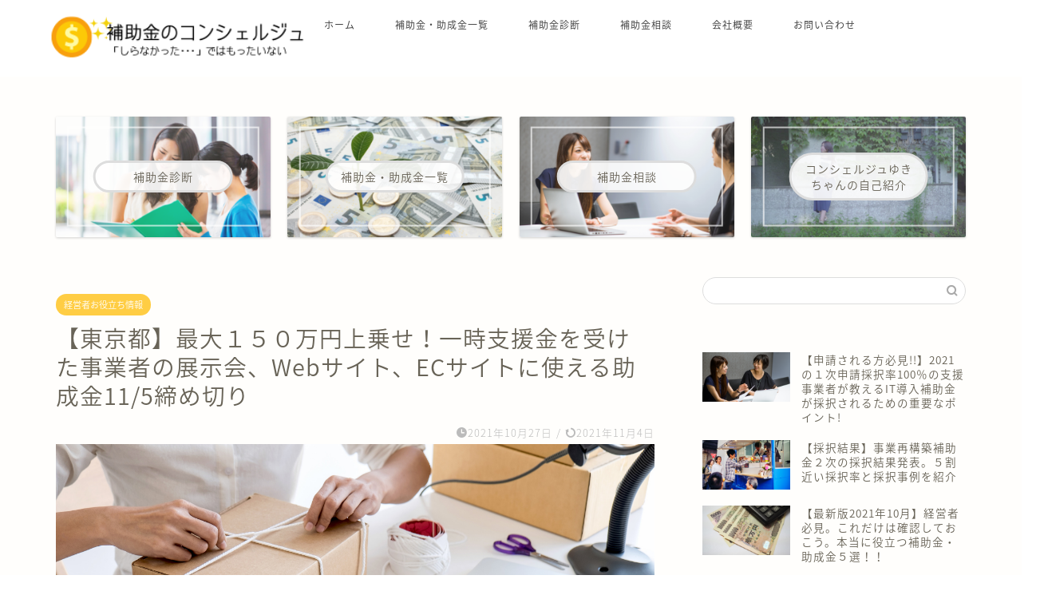

--- FILE ---
content_type: text/html; charset=UTF-8
request_url: https://sakura-tt.net/2021/10/27/hannrokaitaku/
body_size: 28428
content:
<!DOCTYPE html>
<html lang="ja">
<head prefix="og: http://ogp.me/ns# fb: http://ogp.me/ns/fb# article: http://ogp.me/ns/article#">
<meta charset="utf-8">
<meta http-equiv="X-UA-Compatible" content="IE=edge">
<meta name="viewport" content="width=device-width, initial-scale=1">
<!-- ここからOGP -->
<meta property="og:type" content="blog">
<meta property="og:title" content="【東京都】最大１５０万円上乗せ！一時支援金を受けた事業者の展示会、Webサイト、ECサイトに使える助成金11/5締め切り｜補助金のコンシェルジュ"> 
<meta property="og:url" content="https://sakura-tt.net/2021/10/27/hannrokaitaku/"> 
<meta property="og:description" content="一時支援金を受けた事業主の方必見！ &nbsp; 東京都では、一時支援金を受けた事業者を対象に 最大１５０万円が上乗せさ"> 
<meta property="og:image" content="https://sakura-tt.net/wp-content/uploads/2021/10/一時支援金等受給者向け販路開拓サポート助成事業.png">
<meta property="og:site_name" content="補助金のコンシェルジュ">
<meta property="fb:admins" content="">
<meta name="twitter:card" content="summary">
<!-- ここまでOGP --> 

<meta name="description" itemprop="description" content="一時支援金を受けた事業主の方必見！ &nbsp; 東京都では、一時支援金を受けた事業者を対象に 最大１５０万円が上乗せさ" >
<link rel="canonical" href="https://sakura-tt.net/2021/10/27/hannrokaitaku/">
<title>【東京都】最大１５０万円上乗せ！一時支援金を受けた事業者の展示会、Webサイト、ECサイトに使える助成金11/5締め切り - 補助金のコンシェルジュ</title>

		<!-- All in One SEO 4.9.3 - aioseo.com -->
	<meta name="description" content="一時支援金を受けた事業主の方必見！ 東京都では、一時支援金を受けた事業者を対象に 最大１５０万円" />
	<meta name="robots" content="max-image-preview:large" />
	<meta name="author" content="Haruka"/>
	<link rel="canonical" href="https://sakura-tt.net/2021/10/27/hannrokaitaku/" />
	<meta name="generator" content="All in One SEO (AIOSEO) 4.9.3" />
		<meta property="og:locale" content="ja_JP" />
		<meta property="og:site_name" content="補助金のコンシェルジュ - 知らなかったではもったいない。補助金・助成金の活用情報サイト。" />
		<meta property="og:type" content="article" />
		<meta property="og:title" content="【東京都】最大１５０万円上乗せ！一時支援金を受けた事業者の展示会、Webサイト、ECサイトに使える助成金11/5締め切り - 補助金のコンシェルジュ" />
		<meta property="og:description" content="一時支援金を受けた事業主の方必見！ 東京都では、一時支援金を受けた事業者を対象に 最大１５０万円" />
		<meta property="og:url" content="https://sakura-tt.net/2021/10/27/hannrokaitaku/" />
		<meta property="article:published_time" content="2021-10-27T09:12:21+00:00" />
		<meta property="article:modified_time" content="2021-11-04T10:06:27+00:00" />
		<meta name="twitter:card" content="summary" />
		<meta name="twitter:title" content="【東京都】最大１５０万円上乗せ！一時支援金を受けた事業者の展示会、Webサイト、ECサイトに使える助成金11/5締め切り - 補助金のコンシェルジュ" />
		<meta name="twitter:description" content="一時支援金を受けた事業主の方必見！ 東京都では、一時支援金を受けた事業者を対象に 最大１５０万円" />
		<script type="application/ld+json" class="aioseo-schema">
			{"@context":"https:\/\/schema.org","@graph":[{"@type":"BlogPosting","@id":"https:\/\/sakura-tt.net\/2021\/10\/27\/hannrokaitaku\/#blogposting","name":"\u3010\u6771\u4eac\u90fd\u3011\u6700\u5927\uff11\uff15\uff10\u4e07\u5186\u4e0a\u4e57\u305b\uff01\u4e00\u6642\u652f\u63f4\u91d1\u3092\u53d7\u3051\u305f\u4e8b\u696d\u8005\u306e\u5c55\u793a\u4f1a\u3001Web\u30b5\u30a4\u30c8\u3001EC\u30b5\u30a4\u30c8\u306b\u4f7f\u3048\u308b\u52a9\u6210\u91d111\/5\u7de0\u3081\u5207\u308a - \u88dc\u52a9\u91d1\u306e\u30b3\u30f3\u30b7\u30a7\u30eb\u30b8\u30e5","headline":"\u3010\u6771\u4eac\u90fd\u3011\u6700\u5927\uff11\uff15\uff10\u4e07\u5186\u4e0a\u4e57\u305b\uff01\u4e00\u6642\u652f\u63f4\u91d1\u3092\u53d7\u3051\u305f\u4e8b\u696d\u8005\u306e\u5c55\u793a\u4f1a\u3001Web\u30b5\u30a4\u30c8\u3001EC\u30b5\u30a4\u30c8\u306b\u4f7f\u3048\u308b\u52a9\u6210\u91d111\/5\u7de0\u3081\u5207\u308a","author":{"@id":"https:\/\/sakura-tt.net\/author\/haruka\/#author"},"publisher":{"@id":"https:\/\/sakura-tt.net\/#organization"},"image":{"@type":"ImageObject","url":"https:\/\/sakura-tt.net\/wp-content\/uploads\/2021\/10\/\u4e00\u6642\u652f\u63f4\u91d1\u7b49\u53d7\u7d66\u8005\u5411\u3051\u8ca9\u8def\u958b\u62d3\u30b5\u30dd\u30fc\u30c8\u52a9\u6210\u4e8b\u696d.png","width":1280,"height":720},"datePublished":"2021-10-27T18:12:21+09:00","dateModified":"2021-11-04T19:06:27+09:00","inLanguage":"ja","mainEntityOfPage":{"@id":"https:\/\/sakura-tt.net\/2021\/10\/27\/hannrokaitaku\/#webpage"},"isPartOf":{"@id":"https:\/\/sakura-tt.net\/2021\/10\/27\/hannrokaitaku\/#webpage"},"articleSection":"\u7d4c\u55b6\u8005\u304a\u5f79\u7acb\u3061\u60c5\u5831, \u88dc\u52a9\u91d1\u30fb\u52a9\u6210\u91d1"},{"@type":"BreadcrumbList","@id":"https:\/\/sakura-tt.net\/2021\/10\/27\/hannrokaitaku\/#breadcrumblist","itemListElement":[{"@type":"ListItem","@id":"https:\/\/sakura-tt.net#listItem","position":1,"name":"\u30db\u30fc\u30e0","item":"https:\/\/sakura-tt.net","nextItem":{"@type":"ListItem","@id":"https:\/\/sakura-tt.net\/category\/%e8%a3%9c%e5%8a%a9%e9%87%91%e3%83%bb%e5%8a%a9%e6%88%90%e9%87%91\/#listItem","name":"\u88dc\u52a9\u91d1\u30fb\u52a9\u6210\u91d1"}},{"@type":"ListItem","@id":"https:\/\/sakura-tt.net\/category\/%e8%a3%9c%e5%8a%a9%e9%87%91%e3%83%bb%e5%8a%a9%e6%88%90%e9%87%91\/#listItem","position":2,"name":"\u88dc\u52a9\u91d1\u30fb\u52a9\u6210\u91d1","item":"https:\/\/sakura-tt.net\/category\/%e8%a3%9c%e5%8a%a9%e9%87%91%e3%83%bb%e5%8a%a9%e6%88%90%e9%87%91\/","nextItem":{"@type":"ListItem","@id":"https:\/\/sakura-tt.net\/2021\/10\/27\/hannrokaitaku\/#listItem","name":"\u3010\u6771\u4eac\u90fd\u3011\u6700\u5927\uff11\uff15\uff10\u4e07\u5186\u4e0a\u4e57\u305b\uff01\u4e00\u6642\u652f\u63f4\u91d1\u3092\u53d7\u3051\u305f\u4e8b\u696d\u8005\u306e\u5c55\u793a\u4f1a\u3001Web\u30b5\u30a4\u30c8\u3001EC\u30b5\u30a4\u30c8\u306b\u4f7f\u3048\u308b\u52a9\u6210\u91d111\/5\u7de0\u3081\u5207\u308a"},"previousItem":{"@type":"ListItem","@id":"https:\/\/sakura-tt.net#listItem","name":"\u30db\u30fc\u30e0"}},{"@type":"ListItem","@id":"https:\/\/sakura-tt.net\/2021\/10\/27\/hannrokaitaku\/#listItem","position":3,"name":"\u3010\u6771\u4eac\u90fd\u3011\u6700\u5927\uff11\uff15\uff10\u4e07\u5186\u4e0a\u4e57\u305b\uff01\u4e00\u6642\u652f\u63f4\u91d1\u3092\u53d7\u3051\u305f\u4e8b\u696d\u8005\u306e\u5c55\u793a\u4f1a\u3001Web\u30b5\u30a4\u30c8\u3001EC\u30b5\u30a4\u30c8\u306b\u4f7f\u3048\u308b\u52a9\u6210\u91d111\/5\u7de0\u3081\u5207\u308a","previousItem":{"@type":"ListItem","@id":"https:\/\/sakura-tt.net\/category\/%e8%a3%9c%e5%8a%a9%e9%87%91%e3%83%bb%e5%8a%a9%e6%88%90%e9%87%91\/#listItem","name":"\u88dc\u52a9\u91d1\u30fb\u52a9\u6210\u91d1"}}]},{"@type":"Organization","@id":"https:\/\/sakura-tt.net\/#organization","name":"\u88dc\u52a9\u91d1\u306e\u30b3\u30f3\u30b7\u30a7\u30eb\u30b8\u30e5","description":"\u77e5\u3089\u306a\u304b\u3063\u305f\u3067\u306f\u3082\u3063\u305f\u3044\u306a\u3044\u3002\u88dc\u52a9\u91d1\u30fb\u52a9\u6210\u91d1\u306e\u6d3b\u7528\u60c5\u5831\u30b5\u30a4\u30c8\u3002","url":"https:\/\/sakura-tt.net\/","logo":{"@type":"ImageObject","url":"https:\/\/sakura-tt.net\/wp-content\/uploads\/2021\/08\/\u88dc\u52a9\u91d1\u30ed\u30b4.png","@id":"https:\/\/sakura-tt.net\/2021\/10\/27\/hannrokaitaku\/#organizationLogo","width":600,"height":600},"image":{"@id":"https:\/\/sakura-tt.net\/2021\/10\/27\/hannrokaitaku\/#organizationLogo"}},{"@type":"Person","@id":"https:\/\/sakura-tt.net\/author\/haruka\/#author","url":"https:\/\/sakura-tt.net\/author\/haruka\/","name":"Haruka","image":{"@type":"ImageObject","@id":"https:\/\/sakura-tt.net\/2021\/10\/27\/hannrokaitaku\/#authorImage","url":"https:\/\/secure.gravatar.com\/avatar\/e2ef854ffd4c32e00a2b557c38d0776e83eb9bd3f98afadcf57636f07990e7af?s=96&d=mm&r=g","width":96,"height":96,"caption":"Haruka"}},{"@type":"WebPage","@id":"https:\/\/sakura-tt.net\/2021\/10\/27\/hannrokaitaku\/#webpage","url":"https:\/\/sakura-tt.net\/2021\/10\/27\/hannrokaitaku\/","name":"\u3010\u6771\u4eac\u90fd\u3011\u6700\u5927\uff11\uff15\uff10\u4e07\u5186\u4e0a\u4e57\u305b\uff01\u4e00\u6642\u652f\u63f4\u91d1\u3092\u53d7\u3051\u305f\u4e8b\u696d\u8005\u306e\u5c55\u793a\u4f1a\u3001Web\u30b5\u30a4\u30c8\u3001EC\u30b5\u30a4\u30c8\u306b\u4f7f\u3048\u308b\u52a9\u6210\u91d111\/5\u7de0\u3081\u5207\u308a - \u88dc\u52a9\u91d1\u306e\u30b3\u30f3\u30b7\u30a7\u30eb\u30b8\u30e5","description":"\u4e00\u6642\u652f\u63f4\u91d1\u3092\u53d7\u3051\u305f\u4e8b\u696d\u4e3b\u306e\u65b9\u5fc5\u898b\uff01 \u6771\u4eac\u90fd\u3067\u306f\u3001\u4e00\u6642\u652f\u63f4\u91d1\u3092\u53d7\u3051\u305f\u4e8b\u696d\u8005\u3092\u5bfe\u8c61\u306b \u6700\u5927\uff11\uff15\uff10\u4e07\u5186","inLanguage":"ja","isPartOf":{"@id":"https:\/\/sakura-tt.net\/#website"},"breadcrumb":{"@id":"https:\/\/sakura-tt.net\/2021\/10\/27\/hannrokaitaku\/#breadcrumblist"},"author":{"@id":"https:\/\/sakura-tt.net\/author\/haruka\/#author"},"creator":{"@id":"https:\/\/sakura-tt.net\/author\/haruka\/#author"},"image":{"@type":"ImageObject","url":"https:\/\/sakura-tt.net\/wp-content\/uploads\/2021\/10\/\u4e00\u6642\u652f\u63f4\u91d1\u7b49\u53d7\u7d66\u8005\u5411\u3051\u8ca9\u8def\u958b\u62d3\u30b5\u30dd\u30fc\u30c8\u52a9\u6210\u4e8b\u696d.png","@id":"https:\/\/sakura-tt.net\/2021\/10\/27\/hannrokaitaku\/#mainImage","width":1280,"height":720},"primaryImageOfPage":{"@id":"https:\/\/sakura-tt.net\/2021\/10\/27\/hannrokaitaku\/#mainImage"},"datePublished":"2021-10-27T18:12:21+09:00","dateModified":"2021-11-04T19:06:27+09:00"},{"@type":"WebSite","@id":"https:\/\/sakura-tt.net\/#website","url":"https:\/\/sakura-tt.net\/","name":"\u88dc\u52a9\u91d1\u306e\u30b3\u30f3\u30b7\u30a7\u30eb\u30b8\u30e5","description":"\u77e5\u3089\u306a\u304b\u3063\u305f\u3067\u306f\u3082\u3063\u305f\u3044\u306a\u3044\u3002\u88dc\u52a9\u91d1\u30fb\u52a9\u6210\u91d1\u306e\u6d3b\u7528\u60c5\u5831\u30b5\u30a4\u30c8\u3002","inLanguage":"ja","publisher":{"@id":"https:\/\/sakura-tt.net\/#organization"}}]}
		</script>
		<!-- All in One SEO -->

<link rel='dns-prefetch' href='//webfonts.xserver.jp' />
<link rel='dns-prefetch' href='//ajax.googleapis.com' />
<link rel='dns-prefetch' href='//cdnjs.cloudflare.com' />
<link rel='dns-prefetch' href='//use.fontawesome.com' />
<link rel="alternate" type="application/rss+xml" title="補助金のコンシェルジュ &raquo; フィード" href="https://sakura-tt.net/feed/" />
<link rel="alternate" type="application/rss+xml" title="補助金のコンシェルジュ &raquo; コメントフィード" href="https://sakura-tt.net/comments/feed/" />
<link rel="alternate" type="application/rss+xml" title="補助金のコンシェルジュ &raquo; 【東京都】最大１５０万円上乗せ！一時支援金を受けた事業者の展示会、Webサイト、ECサイトに使える助成金11/5締め切り のコメントのフィード" href="https://sakura-tt.net/2021/10/27/hannrokaitaku/feed/" />
<link rel="alternate" title="oEmbed (JSON)" type="application/json+oembed" href="https://sakura-tt.net/wp-json/oembed/1.0/embed?url=https%3A%2F%2Fsakura-tt.net%2F2021%2F10%2F27%2Fhannrokaitaku%2F" />
<link rel="alternate" title="oEmbed (XML)" type="text/xml+oembed" href="https://sakura-tt.net/wp-json/oembed/1.0/embed?url=https%3A%2F%2Fsakura-tt.net%2F2021%2F10%2F27%2Fhannrokaitaku%2F&#038;format=xml" />
<style id='wp-img-auto-sizes-contain-inline-css' type='text/css'>
img:is([sizes=auto i],[sizes^="auto," i]){contain-intrinsic-size:3000px 1500px}
/*# sourceURL=wp-img-auto-sizes-contain-inline-css */
</style>
<style id='wp-emoji-styles-inline-css' type='text/css'>

	img.wp-smiley, img.emoji {
		display: inline !important;
		border: none !important;
		box-shadow: none !important;
		height: 1em !important;
		width: 1em !important;
		margin: 0 0.07em !important;
		vertical-align: -0.1em !important;
		background: none !important;
		padding: 0 !important;
	}
/*# sourceURL=wp-emoji-styles-inline-css */
</style>
<style id='wp-block-library-inline-css' type='text/css'>
:root{--wp-block-synced-color:#7a00df;--wp-block-synced-color--rgb:122,0,223;--wp-bound-block-color:var(--wp-block-synced-color);--wp-editor-canvas-background:#ddd;--wp-admin-theme-color:#007cba;--wp-admin-theme-color--rgb:0,124,186;--wp-admin-theme-color-darker-10:#006ba1;--wp-admin-theme-color-darker-10--rgb:0,107,160.5;--wp-admin-theme-color-darker-20:#005a87;--wp-admin-theme-color-darker-20--rgb:0,90,135;--wp-admin-border-width-focus:2px}@media (min-resolution:192dpi){:root{--wp-admin-border-width-focus:1.5px}}.wp-element-button{cursor:pointer}:root .has-very-light-gray-background-color{background-color:#eee}:root .has-very-dark-gray-background-color{background-color:#313131}:root .has-very-light-gray-color{color:#eee}:root .has-very-dark-gray-color{color:#313131}:root .has-vivid-green-cyan-to-vivid-cyan-blue-gradient-background{background:linear-gradient(135deg,#00d084,#0693e3)}:root .has-purple-crush-gradient-background{background:linear-gradient(135deg,#34e2e4,#4721fb 50%,#ab1dfe)}:root .has-hazy-dawn-gradient-background{background:linear-gradient(135deg,#faaca8,#dad0ec)}:root .has-subdued-olive-gradient-background{background:linear-gradient(135deg,#fafae1,#67a671)}:root .has-atomic-cream-gradient-background{background:linear-gradient(135deg,#fdd79a,#004a59)}:root .has-nightshade-gradient-background{background:linear-gradient(135deg,#330968,#31cdcf)}:root .has-midnight-gradient-background{background:linear-gradient(135deg,#020381,#2874fc)}:root{--wp--preset--font-size--normal:16px;--wp--preset--font-size--huge:42px}.has-regular-font-size{font-size:1em}.has-larger-font-size{font-size:2.625em}.has-normal-font-size{font-size:var(--wp--preset--font-size--normal)}.has-huge-font-size{font-size:var(--wp--preset--font-size--huge)}.has-text-align-center{text-align:center}.has-text-align-left{text-align:left}.has-text-align-right{text-align:right}.has-fit-text{white-space:nowrap!important}#end-resizable-editor-section{display:none}.aligncenter{clear:both}.items-justified-left{justify-content:flex-start}.items-justified-center{justify-content:center}.items-justified-right{justify-content:flex-end}.items-justified-space-between{justify-content:space-between}.screen-reader-text{border:0;clip-path:inset(50%);height:1px;margin:-1px;overflow:hidden;padding:0;position:absolute;width:1px;word-wrap:normal!important}.screen-reader-text:focus{background-color:#ddd;clip-path:none;color:#444;display:block;font-size:1em;height:auto;left:5px;line-height:normal;padding:15px 23px 14px;text-decoration:none;top:5px;width:auto;z-index:100000}html :where(.has-border-color){border-style:solid}html :where([style*=border-top-color]){border-top-style:solid}html :where([style*=border-right-color]){border-right-style:solid}html :where([style*=border-bottom-color]){border-bottom-style:solid}html :where([style*=border-left-color]){border-left-style:solid}html :where([style*=border-width]){border-style:solid}html :where([style*=border-top-width]){border-top-style:solid}html :where([style*=border-right-width]){border-right-style:solid}html :where([style*=border-bottom-width]){border-bottom-style:solid}html :where([style*=border-left-width]){border-left-style:solid}html :where(img[class*=wp-image-]){height:auto;max-width:100%}:where(figure){margin:0 0 1em}html :where(.is-position-sticky){--wp-admin--admin-bar--position-offset:var(--wp-admin--admin-bar--height,0px)}@media screen and (max-width:600px){html :where(.is-position-sticky){--wp-admin--admin-bar--position-offset:0px}}

/*# sourceURL=wp-block-library-inline-css */
</style><style id='global-styles-inline-css' type='text/css'>
:root{--wp--preset--aspect-ratio--square: 1;--wp--preset--aspect-ratio--4-3: 4/3;--wp--preset--aspect-ratio--3-4: 3/4;--wp--preset--aspect-ratio--3-2: 3/2;--wp--preset--aspect-ratio--2-3: 2/3;--wp--preset--aspect-ratio--16-9: 16/9;--wp--preset--aspect-ratio--9-16: 9/16;--wp--preset--color--black: #000000;--wp--preset--color--cyan-bluish-gray: #abb8c3;--wp--preset--color--white: #ffffff;--wp--preset--color--pale-pink: #f78da7;--wp--preset--color--vivid-red: #cf2e2e;--wp--preset--color--luminous-vivid-orange: #ff6900;--wp--preset--color--luminous-vivid-amber: #fcb900;--wp--preset--color--light-green-cyan: #7bdcb5;--wp--preset--color--vivid-green-cyan: #00d084;--wp--preset--color--pale-cyan-blue: #8ed1fc;--wp--preset--color--vivid-cyan-blue: #0693e3;--wp--preset--color--vivid-purple: #9b51e0;--wp--preset--gradient--vivid-cyan-blue-to-vivid-purple: linear-gradient(135deg,rgb(6,147,227) 0%,rgb(155,81,224) 100%);--wp--preset--gradient--light-green-cyan-to-vivid-green-cyan: linear-gradient(135deg,rgb(122,220,180) 0%,rgb(0,208,130) 100%);--wp--preset--gradient--luminous-vivid-amber-to-luminous-vivid-orange: linear-gradient(135deg,rgb(252,185,0) 0%,rgb(255,105,0) 100%);--wp--preset--gradient--luminous-vivid-orange-to-vivid-red: linear-gradient(135deg,rgb(255,105,0) 0%,rgb(207,46,46) 100%);--wp--preset--gradient--very-light-gray-to-cyan-bluish-gray: linear-gradient(135deg,rgb(238,238,238) 0%,rgb(169,184,195) 100%);--wp--preset--gradient--cool-to-warm-spectrum: linear-gradient(135deg,rgb(74,234,220) 0%,rgb(151,120,209) 20%,rgb(207,42,186) 40%,rgb(238,44,130) 60%,rgb(251,105,98) 80%,rgb(254,248,76) 100%);--wp--preset--gradient--blush-light-purple: linear-gradient(135deg,rgb(255,206,236) 0%,rgb(152,150,240) 100%);--wp--preset--gradient--blush-bordeaux: linear-gradient(135deg,rgb(254,205,165) 0%,rgb(254,45,45) 50%,rgb(107,0,62) 100%);--wp--preset--gradient--luminous-dusk: linear-gradient(135deg,rgb(255,203,112) 0%,rgb(199,81,192) 50%,rgb(65,88,208) 100%);--wp--preset--gradient--pale-ocean: linear-gradient(135deg,rgb(255,245,203) 0%,rgb(182,227,212) 50%,rgb(51,167,181) 100%);--wp--preset--gradient--electric-grass: linear-gradient(135deg,rgb(202,248,128) 0%,rgb(113,206,126) 100%);--wp--preset--gradient--midnight: linear-gradient(135deg,rgb(2,3,129) 0%,rgb(40,116,252) 100%);--wp--preset--font-size--small: 13px;--wp--preset--font-size--medium: 20px;--wp--preset--font-size--large: 36px;--wp--preset--font-size--x-large: 42px;--wp--preset--spacing--20: 0.44rem;--wp--preset--spacing--30: 0.67rem;--wp--preset--spacing--40: 1rem;--wp--preset--spacing--50: 1.5rem;--wp--preset--spacing--60: 2.25rem;--wp--preset--spacing--70: 3.38rem;--wp--preset--spacing--80: 5.06rem;--wp--preset--shadow--natural: 6px 6px 9px rgba(0, 0, 0, 0.2);--wp--preset--shadow--deep: 12px 12px 50px rgba(0, 0, 0, 0.4);--wp--preset--shadow--sharp: 6px 6px 0px rgba(0, 0, 0, 0.2);--wp--preset--shadow--outlined: 6px 6px 0px -3px rgb(255, 255, 255), 6px 6px rgb(0, 0, 0);--wp--preset--shadow--crisp: 6px 6px 0px rgb(0, 0, 0);}:where(.is-layout-flex){gap: 0.5em;}:where(.is-layout-grid){gap: 0.5em;}body .is-layout-flex{display: flex;}.is-layout-flex{flex-wrap: wrap;align-items: center;}.is-layout-flex > :is(*, div){margin: 0;}body .is-layout-grid{display: grid;}.is-layout-grid > :is(*, div){margin: 0;}:where(.wp-block-columns.is-layout-flex){gap: 2em;}:where(.wp-block-columns.is-layout-grid){gap: 2em;}:where(.wp-block-post-template.is-layout-flex){gap: 1.25em;}:where(.wp-block-post-template.is-layout-grid){gap: 1.25em;}.has-black-color{color: var(--wp--preset--color--black) !important;}.has-cyan-bluish-gray-color{color: var(--wp--preset--color--cyan-bluish-gray) !important;}.has-white-color{color: var(--wp--preset--color--white) !important;}.has-pale-pink-color{color: var(--wp--preset--color--pale-pink) !important;}.has-vivid-red-color{color: var(--wp--preset--color--vivid-red) !important;}.has-luminous-vivid-orange-color{color: var(--wp--preset--color--luminous-vivid-orange) !important;}.has-luminous-vivid-amber-color{color: var(--wp--preset--color--luminous-vivid-amber) !important;}.has-light-green-cyan-color{color: var(--wp--preset--color--light-green-cyan) !important;}.has-vivid-green-cyan-color{color: var(--wp--preset--color--vivid-green-cyan) !important;}.has-pale-cyan-blue-color{color: var(--wp--preset--color--pale-cyan-blue) !important;}.has-vivid-cyan-blue-color{color: var(--wp--preset--color--vivid-cyan-blue) !important;}.has-vivid-purple-color{color: var(--wp--preset--color--vivid-purple) !important;}.has-black-background-color{background-color: var(--wp--preset--color--black) !important;}.has-cyan-bluish-gray-background-color{background-color: var(--wp--preset--color--cyan-bluish-gray) !important;}.has-white-background-color{background-color: var(--wp--preset--color--white) !important;}.has-pale-pink-background-color{background-color: var(--wp--preset--color--pale-pink) !important;}.has-vivid-red-background-color{background-color: var(--wp--preset--color--vivid-red) !important;}.has-luminous-vivid-orange-background-color{background-color: var(--wp--preset--color--luminous-vivid-orange) !important;}.has-luminous-vivid-amber-background-color{background-color: var(--wp--preset--color--luminous-vivid-amber) !important;}.has-light-green-cyan-background-color{background-color: var(--wp--preset--color--light-green-cyan) !important;}.has-vivid-green-cyan-background-color{background-color: var(--wp--preset--color--vivid-green-cyan) !important;}.has-pale-cyan-blue-background-color{background-color: var(--wp--preset--color--pale-cyan-blue) !important;}.has-vivid-cyan-blue-background-color{background-color: var(--wp--preset--color--vivid-cyan-blue) !important;}.has-vivid-purple-background-color{background-color: var(--wp--preset--color--vivid-purple) !important;}.has-black-border-color{border-color: var(--wp--preset--color--black) !important;}.has-cyan-bluish-gray-border-color{border-color: var(--wp--preset--color--cyan-bluish-gray) !important;}.has-white-border-color{border-color: var(--wp--preset--color--white) !important;}.has-pale-pink-border-color{border-color: var(--wp--preset--color--pale-pink) !important;}.has-vivid-red-border-color{border-color: var(--wp--preset--color--vivid-red) !important;}.has-luminous-vivid-orange-border-color{border-color: var(--wp--preset--color--luminous-vivid-orange) !important;}.has-luminous-vivid-amber-border-color{border-color: var(--wp--preset--color--luminous-vivid-amber) !important;}.has-light-green-cyan-border-color{border-color: var(--wp--preset--color--light-green-cyan) !important;}.has-vivid-green-cyan-border-color{border-color: var(--wp--preset--color--vivid-green-cyan) !important;}.has-pale-cyan-blue-border-color{border-color: var(--wp--preset--color--pale-cyan-blue) !important;}.has-vivid-cyan-blue-border-color{border-color: var(--wp--preset--color--vivid-cyan-blue) !important;}.has-vivid-purple-border-color{border-color: var(--wp--preset--color--vivid-purple) !important;}.has-vivid-cyan-blue-to-vivid-purple-gradient-background{background: var(--wp--preset--gradient--vivid-cyan-blue-to-vivid-purple) !important;}.has-light-green-cyan-to-vivid-green-cyan-gradient-background{background: var(--wp--preset--gradient--light-green-cyan-to-vivid-green-cyan) !important;}.has-luminous-vivid-amber-to-luminous-vivid-orange-gradient-background{background: var(--wp--preset--gradient--luminous-vivid-amber-to-luminous-vivid-orange) !important;}.has-luminous-vivid-orange-to-vivid-red-gradient-background{background: var(--wp--preset--gradient--luminous-vivid-orange-to-vivid-red) !important;}.has-very-light-gray-to-cyan-bluish-gray-gradient-background{background: var(--wp--preset--gradient--very-light-gray-to-cyan-bluish-gray) !important;}.has-cool-to-warm-spectrum-gradient-background{background: var(--wp--preset--gradient--cool-to-warm-spectrum) !important;}.has-blush-light-purple-gradient-background{background: var(--wp--preset--gradient--blush-light-purple) !important;}.has-blush-bordeaux-gradient-background{background: var(--wp--preset--gradient--blush-bordeaux) !important;}.has-luminous-dusk-gradient-background{background: var(--wp--preset--gradient--luminous-dusk) !important;}.has-pale-ocean-gradient-background{background: var(--wp--preset--gradient--pale-ocean) !important;}.has-electric-grass-gradient-background{background: var(--wp--preset--gradient--electric-grass) !important;}.has-midnight-gradient-background{background: var(--wp--preset--gradient--midnight) !important;}.has-small-font-size{font-size: var(--wp--preset--font-size--small) !important;}.has-medium-font-size{font-size: var(--wp--preset--font-size--medium) !important;}.has-large-font-size{font-size: var(--wp--preset--font-size--large) !important;}.has-x-large-font-size{font-size: var(--wp--preset--font-size--x-large) !important;}
/*# sourceURL=global-styles-inline-css */
</style>

<style id='classic-theme-styles-inline-css' type='text/css'>
/*! This file is auto-generated */
.wp-block-button__link{color:#fff;background-color:#32373c;border-radius:9999px;box-shadow:none;text-decoration:none;padding:calc(.667em + 2px) calc(1.333em + 2px);font-size:1.125em}.wp-block-file__button{background:#32373c;color:#fff;text-decoration:none}
/*# sourceURL=/wp-includes/css/classic-themes.min.css */
</style>
<link rel='stylesheet' id='liquid-block-speech-css' href='https://sakura-tt.net/wp-content/plugins/liquid-speech-balloon/css/block.css?ver=6.9' type='text/css' media='all' />
<link rel='stylesheet' id='contact-form-7-css' href='https://sakura-tt.net/wp-content/plugins/contact-form-7/includes/css/styles.css?ver=6.1.4' type='text/css' media='all' />
<link rel='stylesheet' id='pz-linkcard-css-css' href='//sakura-tt.net/wp-content/uploads/pz-linkcard/style/style.min.css?ver=2.5.6.5.2' type='text/css' media='all' />
<link rel='stylesheet' id='word_balloon_user_style-css' href='https://sakura-tt.net/wp-content/plugins/word-balloon/css/word_balloon_user.min.css?ver=4.23.1' type='text/css' media='all' />
<link rel='stylesheet' id='word_balloon_skin_talk-css' href='https://sakura-tt.net/wp-content/plugins/word-balloon/css/skin/word_balloon_talk.min.css?ver=4.23.1' type='text/css' media='all' />
<link rel='stylesheet' id='word_balloon_inview_style-css' href='https://sakura-tt.net/wp-content/plugins/word-balloon/css/word_balloon_inview.min.css?ver=4.23.1' type='text/css' media='all' />
<link rel='stylesheet' id='theme-style-css' href='https://sakura-tt.net/wp-content/themes/jin/style.css?ver=6.9' type='text/css' media='all' />
<link rel='stylesheet' id='fontawesome-style-css' href='https://use.fontawesome.com/releases/v5.6.3/css/all.css?ver=6.9' type='text/css' media='all' />
<link rel='stylesheet' id='swiper-style-css' href='https://cdnjs.cloudflare.com/ajax/libs/Swiper/4.0.7/css/swiper.min.css?ver=6.9' type='text/css' media='all' />
<link rel='stylesheet' id='tablepress-default-css' href='https://sakura-tt.net/wp-content/plugins/tablepress/css/build/default.css?ver=3.2.6' type='text/css' media='all' />
<script type="text/javascript" src="https://ajax.googleapis.com/ajax/libs/jquery/1.12.4/jquery.min.js?ver=6.9" id="jquery-js"></script>
<script type="text/javascript" src="//webfonts.xserver.jp/js/xserverv3.js?fadein=0&amp;ver=2.0.9" id="typesquare_std-js"></script>
<link rel="https://api.w.org/" href="https://sakura-tt.net/wp-json/" /><link rel="alternate" title="JSON" type="application/json" href="https://sakura-tt.net/wp-json/wp/v2/posts/1105" /><link rel='shortlink' href='https://sakura-tt.net/?p=1105' />
<style type="text/css">.liquid-speech-balloon-00 .liquid-speech-balloon-avatar { background-image: url("https://sakura-tt.net/wp-content/uploads/2021/04/avatar1.png"); } .liquid-speech-balloon-01 .liquid-speech-balloon-avatar { background-image: url("https://sakura-tt.net/wp-content/uploads/2021/04/avatar2.png"); } .liquid-speech-balloon-00 .liquid-speech-balloon-avatar::after { content: "コンシェルジュ・ゆきちゃん"; } .liquid-speech-balloon-01 .liquid-speech-balloon-avatar::after { content: "社長"; } </style>
	<style type="text/css">
		#wrapper {
			background-color: #fffefc;
			background-image: url();
					}

		.related-entry-headline-text span:before,
		#comment-title span:before,
		#reply-title span:before {
			background-color: #4167c6;
			border-color: #4167c6 !important;
		}

		#breadcrumb:after,
		#page-top a {
			background-color: #60605a;
		}

		footer {
			background-color: #60605a;
		}

		.footer-inner a,
		#copyright,
		#copyright-center {
			border-color: #fff !important;
			color: #fff !important;
		}

		#footer-widget-area {
			border-color: #fff !important;
		}

		.page-top-footer a {
			color: #60605a !important;
		}

		#breadcrumb ul li,
		#breadcrumb ul li a {
			color: #60605a !important;
		}

		body,
		a,
		a:link,
		a:visited,
		.my-profile,
		.widgettitle,
		.tabBtn-mag label {
			color: #686357;
		}

		a:hover {
			color: #f9c534;
		}

		.widget_nav_menu ul>li>a:before,
		.widget_categories ul>li>a:before,
		.widget_pages ul>li>a:before,
		.widget_recent_entries ul>li>a:before,
		.widget_archive ul>li>a:before,
		.widget_archive form:after,
		.widget_categories form:after,
		.widget_nav_menu ul>li>ul.sub-menu>li>a:before,
		.widget_categories ul>li>.children>li>a:before,
		.widget_pages ul>li>.children>li>a:before,
		.widget_nav_menu ul>li>ul.sub-menu>li>ul.sub-menu li>a:before,
		.widget_categories ul>li>.children>li>.children li>a:before,
		.widget_pages ul>li>.children>li>.children li>a:before {
			color: #4167c6;
		}

		.widget_nav_menu ul .sub-menu .sub-menu li a:before {
			background-color: #686357 !important;
		}
		.d--labeling-act-border{
			border-color: rgba(104,99,87,0.18);
		}
		.c--labeling-act.d--labeling-act-solid{
			background-color: rgba(104,99,87,0.06);
		}
		.a--labeling-act{
			color: rgba(104,99,87,0.6);
		}
		.a--labeling-small-act span{
			background-color: rgba(104,99,87,0.21);
		}
		.c--labeling-act.d--labeling-act-strong{
			background-color: rgba(104,99,87,0.045);
		}
		.d--labeling-act-strong .a--labeling-act{
			color: rgba(104,99,87,0.75);
		}


		footer .footer-widget,
		footer .footer-widget a,
		footer .footer-widget ul li,
		.footer-widget.widget_nav_menu ul>li>a:before,
		.footer-widget.widget_categories ul>li>a:before,
		.footer-widget.widget_recent_entries ul>li>a:before,
		.footer-widget.widget_pages ul>li>a:before,
		.footer-widget.widget_archive ul>li>a:before,
		footer .widget_tag_cloud .tagcloud a:before {
			color: #fff !important;
			border-color: #fff !important;
		}

		footer .footer-widget .widgettitle {
			color: #fff !important;
			border-color: #ffcd44 !important;
		}

		footer .widget_nav_menu ul .children .children li a:before,
		footer .widget_categories ul .children .children li a:before,
		footer .widget_nav_menu ul .sub-menu .sub-menu li a:before {
			background-color: #fff !important;
		}

		#drawernav a:hover,
		.post-list-title,
		#prev-next p,
		#toc_container .toc_list li a {
			color: #686357 !important;
		}

		#header-box {
			background-color: #ffffff;
		}

		@media (min-width: 768px) {

			#header-box .header-box10-bg:before,
			#header-box .header-box11-bg:before {
				border-radius: 2px;
			}
		}

		@media (min-width: 768px) {
			.top-image-meta {
				margin-top: calc(0px - 30px);
			}
		}

		@media (min-width: 1200px) {
			.top-image-meta {
				margin-top: calc(0px);
			}
		}

		.pickup-contents:before {
			background-color: #ffffff !important;
		}

		.main-image-text {
			color: #686357;
		}

		.main-image-text-sub {
			color: #686357;
		}

		@media (min-width: 481px) {
			#site-info {
				padding-top: 18px !important;
				padding-bottom: 18px !important;
			}
		}

		#site-info span a {
			color: #212ad3 !important;
		}

		#headmenu .headsns .line a svg {
			fill: #ffffff !important;
		}

		#headmenu .headsns a,
		#headmenu {
			color: #ffffff !important;
			border-color: #ffffff !important;
		}

		.profile-follow .line-sns a svg {
			fill: #4167c6 !important;
		}

		.profile-follow .line-sns a:hover svg {
			fill: #ffcd44 !important;
		}

		.profile-follow a {
			color: #4167c6 !important;
			border-color: #4167c6 !important;
		}

		.profile-follow a:hover,
		#headmenu .headsns a:hover {
			color: #ffcd44 !important;
			border-color: #ffcd44 !important;
		}

		.search-box:hover {
			color: #ffcd44 !important;
			border-color: #ffcd44 !important;
		}

		#header #headmenu .headsns .line a:hover svg {
			fill: #ffcd44 !important;
		}

		.cps-icon-bar,
		#navtoggle:checked+.sp-menu-open .cps-icon-bar {
			background-color: #212ad3;
		}

		#nav-container {
			background-color: #4ca8bf;
		}

		.menu-box .menu-item svg {
			fill: #474747;
		}

		#drawernav ul.menu-box>li>a,
		#drawernav2 ul.menu-box>li>a,
		#drawernav3 ul.menu-box>li>a,
		#drawernav4 ul.menu-box>li>a,
		#drawernav5 ul.menu-box>li>a,
		#drawernav ul.menu-box>li.menu-item-has-children:after,
		#drawernav2 ul.menu-box>li.menu-item-has-children:after,
		#drawernav3 ul.menu-box>li.menu-item-has-children:after,
		#drawernav4 ul.menu-box>li.menu-item-has-children:after,
		#drawernav5 ul.menu-box>li.menu-item-has-children:after {
			color: #474747 !important;
		}

		#drawernav ul.menu-box li a,
		#drawernav2 ul.menu-box li a,
		#drawernav3 ul.menu-box li a,
		#drawernav4 ul.menu-box li a,
		#drawernav5 ul.menu-box li a {
			font-size: 12px !important;
		}

		#drawernav3 ul.menu-box>li {
			color: #686357 !important;
		}

		#drawernav4 .menu-box>.menu-item>a:after,
		#drawernav3 .menu-box>.menu-item>a:after,
		#drawernav .menu-box>.menu-item>a:after {
			background-color: #474747 !important;
		}

		#drawernav2 .menu-box>.menu-item:hover,
		#drawernav5 .menu-box>.menu-item:hover {
			border-top-color: #4167c6 !important;
		}

		.cps-info-bar a {
			background-color: #ffcd44 !important;
		}

		@media (min-width: 768px) {
			#main-contents-one .post-list-mag .post-list-item {
				width: 32%;
			}

			#main-contents-one .post-list-mag .post-list-item:not(:nth-child(3n)) {
				margin-right: 2%;
			}

			.tabBtn-mag {
				width: 85%;
				margin-bottom: 40px;
			}

			.tabBtn-mag label {
				padding: 10px 20px;
			}
		}

		@media (min-width: 768px) {

			#tab-1:checked~.tabBtn-mag li [for="tab-1"]:after,
			#tab-2:checked~.tabBtn-mag li [for="tab-2"]:after,
			#tab-3:checked~.tabBtn-mag li [for="tab-3"]:after,
			#tab-4:checked~.tabBtn-mag li [for="tab-4"]:after {
				border-top-color: #4167c6 !important;
			}

			.tabBtn-mag label {
				border-bottom-color: #4167c6 !important;
			}
		}

		#tab-1:checked~.tabBtn-mag li [for="tab-1"],
		#tab-2:checked~.tabBtn-mag li [for="tab-2"],
		#tab-3:checked~.tabBtn-mag li [for="tab-3"],
		#tab-4:checked~.tabBtn-mag li [for="tab-4"],
		#prev-next a.next:after,
		#prev-next a.prev:after,
		.more-cat-button a:hover span:before {
			background-color: #4167c6 !important;
		}


		.swiper-slide .post-list-cat,
		.post-list-mag .post-list-cat,
		.post-list-mag3col .post-list-cat,
		.post-list-mag-sp1col .post-list-cat,
		.swiper-pagination-bullet-active,
		.pickup-cat,
		.post-list .post-list-cat,
		#breadcrumb .bcHome a:hover span:before,
		.popular-item:nth-child(1) .pop-num,
		.popular-item:nth-child(2) .pop-num,
		.popular-item:nth-child(3) .pop-num {
			background-color: #ffcd44 !important;
		}

		.sidebar-btn a,
		.profile-sns-menu {
			background-color: #ffcd44 !important;
		}

		.sp-sns-menu a,
		.pickup-contents-box a:hover .pickup-title {
			border-color: #4167c6 !important;
			color: #4167c6 !important;
		}

		.pro-line svg {
			fill: #4167c6 !important;
		}

		.cps-post-cat a,
		.meta-cat,
		.popular-cat {
			background-color: #ffcd44 !important;
			border-color: #ffcd44 !important;
		}

		.tagicon,
		.tag-box a,
		#toc_container .toc_list>li,
		#toc_container .toc_title {
			color: #4167c6 !important;
		}

		.widget_tag_cloud a::before {
			color: #686357 !important;
		}

		.tag-box a,
		#toc_container:before {
			border-color: #4167c6 !important;
		}

		.cps-post-cat a:hover {
			color: #f9c534 !important;
		}

		.pagination li:not([class*="current"]) a:hover,
		.widget_tag_cloud a:hover {
			background-color: #4167c6 !important;
		}

		.pagination li:not([class*="current"]) a:hover {
			opacity: 0.5 !important;
		}

		.pagination li.current a {
			background-color: #4167c6 !important;
			border-color: #4167c6 !important;
		}

		.nextpage a:hover span {
			color: #4167c6 !important;
			border-color: #4167c6 !important;
		}

		.cta-content:before {
			background-color: #4696a3 !important;
		}

		.cta-text,
		.info-title {
			color: #fff !important;
		}

		#footer-widget-area.footer_style1 .widgettitle {
			border-color: #ffcd44 !important;
		}

		.sidebar_style1 .widgettitle,
		.sidebar_style5 .widgettitle {
			border-color: #4167c6 !important;
		}

		.sidebar_style2 .widgettitle,
		.sidebar_style4 .widgettitle,
		.sidebar_style6 .widgettitle,
		#home-bottom-widget .widgettitle,
		#home-top-widget .widgettitle,
		#post-bottom-widget .widgettitle,
		#post-top-widget .widgettitle {
			background-color: #4167c6 !important;
		}

		#home-bottom-widget .widget_search .search-box input[type="submit"],
		#home-top-widget .widget_search .search-box input[type="submit"],
		#post-bottom-widget .widget_search .search-box input[type="submit"],
		#post-top-widget .widget_search .search-box input[type="submit"] {
			background-color: #ffcd44 !important;
		}

		.tn-logo-size {
			font-size: 130% !important;
		}

		@media (min-width: 481px) {
			.tn-logo-size img {
				width: calc(130%*0.5) !important;
			}
		}

		@media (min-width: 768px) {
			.tn-logo-size img {
				width: calc(130%*2.2) !important;
			}
		}

		@media (min-width: 1200px) {
			.tn-logo-size img {
				width: 130% !important;
			}
		}

		.sp-logo-size {
			font-size: 120% !important;
		}

		.sp-logo-size img {
			width: 120% !important;
		}

		.cps-post-main ul>li:before,
		.cps-post-main ol>li:before {
			background-color: #ffcd44 !important;
		}

		.profile-card .profile-title {
			background-color: #4167c6 !important;
		}

		.profile-card {
			border-color: #4167c6 !important;
		}

		.cps-post-main a {
			color: #f9c534;
		}

		.cps-post-main .marker {
			background: -webkit-linear-gradient(transparent 60%, #fcecbf 0%);
			background: linear-gradient(transparent 60%, #fcecbf 0%);
		}

		.cps-post-main .marker2 {
			background: -webkit-linear-gradient(transparent 60%, #a6ede7 0%);
			background: linear-gradient(transparent 60%, #a6ede7 0%);
		}

		.cps-post-main .jic-sc {
			color: #e9546b;
		}


		.simple-box1 {
			border-color: #ffcd44 !important;
		}

		.simple-box2 {
			border-color: #f2bf7d !important;
		}

		.simple-box3 {
			border-color: #ffcd44 !important;
		}

		.simple-box4 {
			border-color: #7badd8 !important;
		}

		.simple-box4:before {
			background-color: #7badd8;
		}

		.simple-box5 {
			border-color: #e896c7 !important;
		}

		.simple-box5:before {
			background-color: #e896c7;
		}

		.simple-box6 {
			background-color: #fffdef !important;
		}

		.simple-box7 {
			border-color: #def1f9 !important;
		}

		.simple-box7:before {
			background-color: #def1f9 !important;
		}

		.simple-box8 {
			border-color: #96ddc1 !important;
		}

		.simple-box8:before {
			background-color: #96ddc1 !important;
		}

		.simple-box9:before {
			background-color: #e1c0e8 !important;
		}

		.simple-box9:after {
			border-color: #e1c0e8 #e1c0e8 #fffefc #fffefc !important;
		}

		.kaisetsu-box1:before,
		.kaisetsu-box1-title {
			background-color: #ffb49e !important;
		}

		.kaisetsu-box2 {
			border-color: #6396a3 !important;
		}

		.kaisetsu-box2-title {
			background-color: #6396a3 !important;
		}

		.kaisetsu-box4 {
			border-color: #ea91a9 !important;
		}

		.kaisetsu-box4-title {
			background-color: #ea91a9 !important;
		}

		.kaisetsu-box5:before {
			background-color: #57b3ba !important;
		}

		.kaisetsu-box5-title {
			background-color: #57b3ba !important;
		}

		.concept-box1 {
			border-color: #85db8f !important;
		}

		.concept-box1:after {
			background-color: #85db8f !important;
		}

		.concept-box1:before {
			content: "ポイント" !important;
			color: #85db8f !important;
		}

		.concept-box2 {
			border-color: #f7cf6a !important;
		}

		.concept-box2:after {
			background-color: #f7cf6a !important;
		}

		.concept-box2:before {
			content: "注意点" !important;
			color: #f7cf6a !important;
		}

		.concept-box3 {
			border-color: #86cee8 !important;
		}

		.concept-box3:after {
			background-color: #86cee8 !important;
		}

		.concept-box3:before {
			content: "良い例" !important;
			color: #86cee8 !important;
		}

		.concept-box4 {
			border-color: #ed8989 !important;
		}

		.concept-box4:after {
			background-color: #ed8989 !important;
		}

		.concept-box4:before {
			content: "悪い例" !important;
			color: #ed8989 !important;
		}

		.concept-box5 {
			border-color: #9e9e9e !important;
		}

		.concept-box5:after {
			background-color: #9e9e9e !important;
		}

		.concept-box5:before {
			content: "参考" !important;
			color: #9e9e9e !important;
		}

		.concept-box6 {
			border-color: #8eaced !important;
		}

		.concept-box6:after {
			background-color: #8eaced !important;
		}

		.concept-box6:before {
			content: "メモ" !important;
			color: #8eaced !important;
		}

		.innerlink-box1,
		.blog-card {
			border-color: #ffcd44 !important;
		}

		.innerlink-box1-title {
			background-color: #ffcd44 !important;
			border-color: #ffcd44 !important;
		}

		.innerlink-box1:before,
		.blog-card-hl-box {
			background-color: #ffcd44 !important;
		}

		.concept-box1:before,
		.concept-box2:before,
		.concept-box3:before,
		.concept-box4:before,
		.concept-box5:before,
		.concept-box6:before {
			background-color: #fffefc;
			background-image: url();
		}

		.concept-box1:after,
		.concept-box2:after,
		.concept-box3:after,
		.concept-box4:after,
		.concept-box5:after,
		.concept-box6:after {
			border-color: #fffefc;
			border-image: url() 27 23 / 50px 30px / 1rem round space0 / 5px 5px;
		}

		.jin-ac-box01-title::after {
			color: #4167c6;
		}

		.color-button01 a,
		.color-button01 a:hover,
		.color-button01:before {
			background-color: #4696a3 !important;
		}

		.top-image-btn-color a,
		.top-image-btn-color a:hover,
		.top-image-btn-color:before {
			background-color: #ffcd44 !important;
		}

		.color-button02 a,
		.color-button02 a:hover,
		.color-button02:before {
			background-color: #ffcd44 !important;
		}

		.color-button01-big a,
		.color-button01-big a:hover,
		.color-button01-big:before {
			background-color: #ffcd44 !important;
		}

		.color-button01-big a,
		.color-button01-big:before {
			border-radius: 5px !important;
		}

		.color-button01-big a {
			padding-top: 20px !important;
			padding-bottom: 20px !important;
		}

		.color-button02-big a,
		.color-button02-big a:hover,
		.color-button02-big:before {
			background-color: #79c3ce !important;
		}

		.color-button02-big a,
		.color-button02-big:before {
			border-radius: 40px !important;
		}

		.color-button02-big a {
			padding-top: 20px !important;
			padding-bottom: 20px !important;
		}

		.color-button01-big {
			width: 75% !important;
		}

		.color-button02-big {
			width: 75% !important;
		}

		.top-image-btn-color:before,
		.color-button01:before,
		.color-button02:before,
		.color-button01-big:before,
		.color-button02-big:before {
			bottom: -1px;
			left: -1px;
			width: 100%;
			height: 100%;
			border-radius: 6px;
			box-shadow: 0px 1px 5px 0px rgba(0, 0, 0, 0.25);
			-webkit-transition: all .4s;
			transition: all .4s;
		}

		.top-image-btn-color a:hover,
		.color-button01 a:hover,
		.color-button02 a:hover,
		.color-button01-big a:hover,
		.color-button02-big a:hover {
			-webkit-transform: translateY(2px);
			transform: translateY(2px);
			-webkit-filter: brightness(0.95);
			filter: brightness(0.95);
		}

		.top-image-btn-color:hover:before,
		.color-button01:hover:before,
		.color-button02:hover:before,
		.color-button01-big:hover:before,
		.color-button02-big:hover:before {
			-webkit-transform: translateY(2px);
			transform: translateY(2px);
			box-shadow: none !important;
		}

		.h2-style01 h2,
		.h2-style02 h2:before,
		.h2-style03 h2,
		.h2-style04 h2:before,
		.h2-style05 h2,
		.h2-style07 h2:before,
		.h2-style07 h2:after,
		.h3-style03 h3:before,
		.h3-style02 h3:before,
		.h3-style05 h3:before,
		.h3-style07 h3:before,
		.h2-style08 h2:after,
		.h2-style10 h2:before,
		.h2-style10 h2:after,
		.h3-style02 h3:after,
		.h4-style02 h4:before {
			background-color: #4167c6 !important;
		}

		.h3-style01 h3,
		.h3-style04 h3,
		.h3-style05 h3,
		.h3-style06 h3,
		.h4-style01 h4,
		.h2-style02 h2,
		.h2-style08 h2,
		.h2-style08 h2:before,
		.h2-style09 h2,
		.h4-style03 h4 {
			border-color: #4167c6 !important;
		}

		.h2-style05 h2:before {
			border-top-color: #4167c6 !important;
		}

		.h2-style06 h2:before,
		.sidebar_style3 .widgettitle:after {
			background-image: linear-gradient(-45deg,
					transparent 25%,
					#4167c6 25%,
					#4167c6 50%,
					transparent 50%,
					transparent 75%,
					#4167c6 75%,
					#4167c6);
		}

		.jin-h2-icons.h2-style02 h2 .jic:before,
		.jin-h2-icons.h2-style04 h2 .jic:before,
		.jin-h2-icons.h2-style06 h2 .jic:before,
		.jin-h2-icons.h2-style07 h2 .jic:before,
		.jin-h2-icons.h2-style08 h2 .jic:before,
		.jin-h2-icons.h2-style09 h2 .jic:before,
		.jin-h2-icons.h2-style10 h2 .jic:before,
		.jin-h3-icons.h3-style01 h3 .jic:before,
		.jin-h3-icons.h3-style02 h3 .jic:before,
		.jin-h3-icons.h3-style03 h3 .jic:before,
		.jin-h3-icons.h3-style04 h3 .jic:before,
		.jin-h3-icons.h3-style05 h3 .jic:before,
		.jin-h3-icons.h3-style06 h3 .jic:before,
		.jin-h3-icons.h3-style07 h3 .jic:before,
		.jin-h4-icons.h4-style01 h4 .jic:before,
		.jin-h4-icons.h4-style02 h4 .jic:before,
		.jin-h4-icons.h4-style03 h4 .jic:before,
		.jin-h4-icons.h4-style04 h4 .jic:before {
			color: #4167c6;
		}

		@media all and (-ms-high-contrast:none) {

			*::-ms-backdrop,
			.color-button01:before,
			.color-button02:before,
			.color-button01-big:before,
			.color-button02-big:before {
				background-color: #595857 !important;
			}
		}

		.jin-lp-h2 h2,
		.jin-lp-h2 h2 {
			background-color: transparent !important;
			border-color: transparent !important;
			color: #686357 !important;
		}

		.jincolumn-h3style2 {
			border-color: #4167c6 !important;
		}

		.jinlph2-style1 h2:first-letter {
			color: #4167c6 !important;
		}

		.jinlph2-style2 h2,
		.jinlph2-style3 h2 {
			border-color: #4167c6 !important;
		}

		.jin-photo-title .jin-fusen1-down,
		.jin-photo-title .jin-fusen1-even,
		.jin-photo-title .jin-fusen1-up {
			border-left-color: #4167c6;
		}

		.jin-photo-title .jin-fusen2,
		.jin-photo-title .jin-fusen3 {
			background-color: #4167c6;
		}

		.jin-photo-title .jin-fusen2:before,
		.jin-photo-title .jin-fusen3:before {
			border-top-color: #4167c6;
		}

		.has-huge-font-size {
			font-size: 42px !important;
		}

		.has-large-font-size {
			font-size: 36px !important;
		}

		.has-medium-font-size {
			font-size: 20px !important;
		}

		.has-normal-font-size {
			font-size: 16px !important;
		}

		.has-small-font-size {
			font-size: 13px !important;
		}
	</style>
	<style type="text/css">
		/*<!-- rtoc -->*/
		.rtoc-mokuji-content {
			background-color: #ffffff;
		}

		.rtoc-mokuji-content.frame1 {
			border: 1px solid #3f9cff;
		}

		.rtoc-mokuji-content #rtoc-mokuji-title {
			color: #555555;
		}

		.rtoc-mokuji-content .rtoc-mokuji li>a {
			color: #555555;
		}

		.rtoc-mokuji-content .mokuji_ul.level-1>.rtoc-item::before {
			background-color: #3f9cff !important;
		}

		.rtoc-mokuji-content .mokuji_ul.level-2>.rtoc-item::before {
			background-color: #3f9cff !important;
		}

		.rtoc-mokuji-content.frame2::before,
		.rtoc-mokuji-content.frame3,
		.rtoc-mokuji-content.frame4,
		.rtoc-mokuji-content.frame5 {
			border-color: #3f9cff !important;
		}

		.rtoc-mokuji-content.frame5::before,
		.rtoc-mokuji-content.frame5::after {
			background-color: #3f9cff;
		}

		.widget_block #rtoc-mokuji-widget-wrapper .rtoc-mokuji.level-1 .rtoc-item.rtoc-current:after,
		.widget #rtoc-mokuji-widget-wrapper .rtoc-mokuji.level-1 .rtoc-item.rtoc-current:after,
		#scrollad #rtoc-mokuji-widget-wrapper .rtoc-mokuji.level-1 .rtoc-item.rtoc-current:after,
		#sideBarTracking #rtoc-mokuji-widget-wrapper .rtoc-mokuji.level-1 .rtoc-item.rtoc-current:after {
			background-color: #3f9cff !important;
		}

		.cls-1,
		.cls-2 {
			stroke: #3f9cff;
		}

		.rtoc-mokuji-content .decimal_ol.level-2>.rtoc-item::before,
		.rtoc-mokuji-content .mokuji_ol.level-2>.rtoc-item::before,
		.rtoc-mokuji-content .decimal_ol.level-2>.rtoc-item::after,
		.rtoc-mokuji-content .decimal_ol.level-2>.rtoc-item::after {
			color: #3f9cff;
			background-color: #3f9cff;
		}

		.rtoc-mokuji-content .rtoc-mokuji.level-1>.rtoc-item::before {
			color: #3f9cff;
		}

		.rtoc-mokuji-content .decimal_ol>.rtoc-item::after {
			background-color: #3f9cff;
		}

		.rtoc-mokuji-content .decimal_ol>.rtoc-item::before {
			color: #3f9cff;
		}

		/*rtoc_return*/
		#rtoc_return a::before {
			background-image: url(https://sakura-tt.net/wp-content/plugins/rich-table-of-content/include/../img/rtoc_return.png);
		}

		#rtoc_return a {
			background-color:  !important;
		}

		/* アクセントポイント */
		.rtoc-mokuji-content .level-1>.rtoc-item #rtocAC.accent-point::after {
			background-color: #3f9cff;
		}

		.rtoc-mokuji-content .level-2>.rtoc-item #rtocAC.accent-point::after {
			background-color: #3f9cff;
		}
		.rtoc-mokuji-content.frame6,
		.rtoc-mokuji-content.frame7::before,
		.rtoc-mokuji-content.frame8::before {
			border-color: #3f9cff;
		}

		.rtoc-mokuji-content.frame6 #rtoc-mokuji-title,
		.rtoc-mokuji-content.frame7 #rtoc-mokuji-title::after {
			background-color: #3f9cff;
		}

		#rtoc-mokuji-wrapper.rtoc-mokuji-content.rtoc_h2_timeline .mokuji_ol.level-1>.rtoc-item::after,
		#rtoc-mokuji-wrapper.rtoc-mokuji-content.rtoc_h2_timeline .level-1.decimal_ol>.rtoc-item::after,
		#rtoc-mokuji-wrapper.rtoc-mokuji-content.rtoc_h3_timeline .mokuji_ol.level-2>.rtoc-item::after,
		#rtoc-mokuji-wrapper.rtoc-mokuji-content.rtoc_h3_timeline .mokuji_ol.level-2>.rtoc-item::after,
		.rtoc-mokuji-content.frame7 #rtoc-mokuji-title span::after {
			background-color: #3f9cff;
		}

		.widget #rtoc-mokuji-wrapper.rtoc-mokuji-content.frame6 #rtoc-mokuji-title {
			color: #555555;
			background-color: #ffffff;
		}
	</style>
				<style type="text/css">
				.rtoc-mokuji-content #rtoc-mokuji-title {
					color: #4167c6;
				}

				.rtoc-mokuji-content.frame2::before,
				.rtoc-mokuji-content.frame3,
				.rtoc-mokuji-content.frame4,
				.rtoc-mokuji-content.frame5 {
					border-color: #4167c6;
				}

				.rtoc-mokuji-content .decimal_ol>.rtoc-item::before,
				.rtoc-mokuji-content .decimal_ol.level-2>.rtoc-item::before,
				.rtoc-mokuji-content .mokuji_ol>.rtoc-item::before {
					color: #4167c6;
				}

				.rtoc-mokuji-content .decimal_ol>.rtoc-item::after,
				.rtoc-mokuji-content .decimal_ol>.rtoc-item::after,
				.rtoc-mokuji-content .mokuji_ul.level-1>.rtoc-item::before,
				.rtoc-mokuji-content .mokuji_ul.level-2>.rtoc-item::before {
					background-color: #4167c6 !important;
				}

							</style>
<link rel="icon" href="https://sakura-tt.net/wp-content/uploads/2021/08/cropped-補助金ロゴ-32x32.png" sizes="32x32" />
<link rel="icon" href="https://sakura-tt.net/wp-content/uploads/2021/08/cropped-補助金ロゴ-192x192.png" sizes="192x192" />
<link rel="apple-touch-icon" href="https://sakura-tt.net/wp-content/uploads/2021/08/cropped-補助金ロゴ-180x180.png" />
<meta name="msapplication-TileImage" content="https://sakura-tt.net/wp-content/uploads/2021/08/cropped-補助金ロゴ-270x270.png" />
		<style type="text/css" id="wp-custom-css">
			.proflink a{
	display:block;
	text-align:center;
	padding:7px 10px;
	background:#aaa;/*カラーは変更*/
	width:50%;
	margin:0 auto;
	margin-top:20px;
	border-radius:20px;
	border:3px double #fff;
	font-size:0.65rem;
	color:#fff;
}
.proflink a:hover{
		opacity:0.75;
}
		</style>
			
<!--カエレバCSS-->
<!--アプリーチCSS-->

<meta name="google-site-verification" content="PLO1xh-G60a7XwVWLCDKp1CA1c_a8FKevdUU_mi0YiA" />
<link rel='stylesheet' id='rtoc_style-css' href='https://sakura-tt.net/wp-content/plugins/rich-table-of-content/css/rtoc_style.css?ver=6.9' type='text/css' media='all' />
</head>
<body data-rsssl=1 class="wp-singular post-template-default single single-post postid-1105 single-format-standard wp-theme-jin metaslider-plugin" id="nts-style">
<div id="wrapper">

		
	<div id="scroll-content" class="animate">
	
		<!--ヘッダー-->

					<div id="header-box" class="tn_on header-box animate">
	<div id="header" class="header-type1 header animate">
		
		<div id="site-info" class="ef">
							<span class="tn-logo-size"><a href='https://sakura-tt.net/' title='補助金のコンシェルジュ' rel='home'><img src='https://sakura-tt.net/wp-content/uploads/2021/04/topロゴ.png' alt='補助金のコンシェルジュ'></a></span>
					</div>

				<!--グローバルナビゲーション layout3-->
		<div id="drawernav3" class="ef">
			<nav class="fixed-content ef"><ul class="menu-box"><li class="menu-item menu-item-type-custom menu-item-object-custom menu-item-home menu-item-120"><a href="https://sakura-tt.net">ホーム</a></li>
<li class="menu-item menu-item-type-custom menu-item-object-custom menu-item-home menu-item-122"><a href="https://sakura-tt.net">補助金・助成金一覧</a></li>
<li class="menu-item menu-item-type-post_type menu-item-object-page menu-item-127"><a href="https://sakura-tt.net/diagnosis/">補助金診断</a></li>
<li class="menu-item menu-item-type-post_type menu-item-object-page menu-item-126"><a href="https://sakura-tt.net/consultation/">補助金相談</a></li>
<li class="menu-item menu-item-type-post_type menu-item-object-page menu-item-has-children menu-item-162"><a href="https://sakura-tt.net/corporate/">会社概要</a>
<ul class="sub-menu">
	<li class="menu-item menu-item-type-post_type menu-item-object-page menu-item-683"><a href="https://sakura-tt.net/corporate/">会社概要</a></li>
	<li class="menu-item menu-item-type-post_type menu-item-object-page menu-item-682"><a href="https://sakura-tt.net/self-introduction/">コンシェルジュゆきちゃんの自己紹介</a></li>
</ul>
</li>
<li class="menu-item menu-item-type-post_type menu-item-object-page menu-item-156"><a href="https://sakura-tt.net/contact/">お問い合わせ</a></li>
</ul></nav>		</div>
		<!--グローバルナビゲーション layout3-->
		
	
				<div id="headmenu">
			<span class="headsns tn_sns_on">
									<span class="twitter"><a href="#"><i class="jic-type jin-ifont-twitter" aria-hidden="true"></i></a></span>
													<span class="facebook">
					<a href="#"><i class="jic-type jin-ifont-facebook" aria-hidden="true"></i></a>
					</span>
													
									<span class="line">
						<a href="#" target="_blank"><i class="jic-type jin-ifont-line" aria-hidden="true"></i></a>
					</span>
								
			</span>
			<span class="headsearch tn_search_on">
				<form class="search-box" role="search" method="get" id="searchform" action="https://sakura-tt.net/">
	<input type="search" placeholder="" class="text search-text" value="" name="s" id="s">
	<input type="submit" id="searchsubmit" value="&#xe931;">
</form>
			</span>
		</div>
		

	</div>
	
		
</div>

	

	
	<!--ヘッダー画像-->
													<!--ヘッダー画像-->

		
		<!--ヘッダー-->

		<div class="clearfix"></div>

			
													<div class="pickup-contents-box animate">
	<ul class="pickup-contents">
			<li>
							<a href="https://sakura-tt.net/diagnosis/" target="">
					<div class="pickup-image">
													<img src="https://sakura-tt.net/wp-content/uploads/2021/09/JINアイキャッチ画像_診断-640x360.png" alt="" width="269" height="151" />
																			<div class="pickup-title ef">補助金診断</div>
											</div>
				</a>
					</li>
			<li>
							<a href="https://sakura-tt.net/list/" target="">
					<div class="pickup-image">
													<img src="https://sakura-tt.net/wp-content/uploads/2021/04/JINアイキャッチ画像_補助金一覧-640x360.png" alt="" width="269" height="151" />
																			<div class="pickup-title ef">補助金・助成金一覧</div>
											</div>
				</a>
					</li>
			<li>
							<a href="https://sakura-tt.net/consultation/" target="">
					<div class="pickup-image">
													<img src="https://sakura-tt.net/wp-content/uploads/2021/09/JINアイキャッチ画像_相談-640x360.png" alt="" width="269" height="151" />
																			<div class="pickup-title ef">補助金相談</div>
											</div>
				</a>
					</li>
			<li>
							<a href="https://sakura-tt.net/self-introduction/" target="">
					<div class="pickup-image">
													<img src="https://sakura-tt.net/wp-content/uploads/2021/09/JINアイキャッチ画像_自己紹介-640x360.png" alt="" width="269" height="151" />
																			<div class="pickup-title ef">コンシェルジュゆきちゃんの自己紹介</div>
											</div>
				</a>
					</li>
		</ul>
</div>
							
		
	<div id="contents">

		<!--メインコンテンツ-->
			<main id="main-contents" class="main-contents article_style2 animate" itemprop="mainContentOfPage">
				
								
				<section class="cps-post-box hentry">
																	<article class="cps-post">
							<header class="cps-post-header">
																<span class="cps-post-cat category-%e7%b5%8c%e5%96%b6%e8%80%85%e3%81%8a%e5%bd%b9%e7%ab%8b%e3%81%a1%e6%83%85%e5%a0%b1" itemprop="keywords"><a href="https://sakura-tt.net/category/%e7%b5%8c%e5%96%b6%e8%80%85%e3%81%8a%e5%bd%b9%e7%ab%8b%e3%81%a1%e6%83%85%e5%a0%b1/" style="background-color:!important;">経営者お役立ち情報</a></span>
																								<h1 class="cps-post-title entry-title" itemprop="headline">【東京都】最大１５０万円上乗せ！一時支援金を受けた事業者の展示会、Webサイト、ECサイトに使える助成金11/5締め切り</h1>
								<div class="cps-post-meta vcard">
									<span class="writer fn" itemprop="author" itemscope itemtype="https://schema.org/Person"><span itemprop="name">Haruka</span></span>
									<span class="cps-post-date-box">
												<span class="cps-post-date"><i class="jic jin-ifont-watch" aria-hidden="true"></i>&nbsp;<time class="entry-date date published" datetime="2021-10-27T18:12:21+09:00">2021年10月27日</time></span>
	<span class="timeslash"> /</span>
	<time class="entry-date date updated" datetime="2021-11-04T19:06:27+09:00"><span class="cps-post-date"><i class="jic jin-ifont-reload" aria-hidden="true"></i>&nbsp;2021年11月4日</span></time>
										</span>
								</div>
								
							</header>
																																													<div class="cps-post-thumb" itemscope itemtype="https://schema.org/ImageObject">
												<img src="https://sakura-tt.net/wp-content/uploads/2021/10/一時支援金等受給者向け販路開拓サポート助成事業-1280x720.png" class="attachment-large_size size-large_size wp-post-image" alt="" width ="700" height ="393" decoding="async" fetchpriority="high" srcset="https://sakura-tt.net/wp-content/uploads/2021/10/一時支援金等受給者向け販路開拓サポート助成事業.png 1280w, https://sakura-tt.net/wp-content/uploads/2021/10/一時支援金等受給者向け販路開拓サポート助成事業-300x169.png 300w, https://sakura-tt.net/wp-content/uploads/2021/10/一時支援金等受給者向け販路開拓サポート助成事業-1024x576.png 1024w, https://sakura-tt.net/wp-content/uploads/2021/10/一時支援金等受給者向け販路開拓サポート助成事業-768x432.png 768w, https://sakura-tt.net/wp-content/uploads/2021/10/一時支援金等受給者向け販路開拓サポート助成事業-320x180.png 320w, https://sakura-tt.net/wp-content/uploads/2021/10/一時支援金等受給者向け販路開拓サポート助成事業-640x360.png 640w, https://sakura-tt.net/wp-content/uploads/2021/10/一時支援金等受給者向け販路開拓サポート助成事業-1280x720.png 856w" sizes="(max-width: 1280px) 100vw, 1280px" />											</div>
																																																										<div class="share-top sns-design-type01">
	<div class="sns-top">
		<ol>
			<!--ツイートボタン-->
							<li class="twitter"><a href="https://twitter.com/share?url=https%3A%2F%2Fsakura-tt.net%2F2021%2F10%2F27%2Fhannrokaitaku%2F&text=%E3%80%90%E6%9D%B1%E4%BA%AC%E9%83%BD%E3%80%91%E6%9C%80%E5%A4%A7%EF%BC%91%EF%BC%95%EF%BC%90%E4%B8%87%E5%86%86%E4%B8%8A%E4%B9%97%E3%81%9B%EF%BC%81%E4%B8%80%E6%99%82%E6%94%AF%E6%8F%B4%E9%87%91%E3%82%92%E5%8F%97%E3%81%91%E3%81%9F%E4%BA%8B%E6%A5%AD%E8%80%85%E3%81%AE%E5%B1%95%E7%A4%BA%E4%BC%9A%E3%80%81Web%E3%82%B5%E3%82%A4%E3%83%88%E3%80%81EC%E3%82%B5%E3%82%A4%E3%83%88%E3%81%AB%E4%BD%BF%E3%81%88%E3%82%8B%E5%8A%A9%E6%88%90%E9%87%9111%2F5%E7%B7%A0%E3%82%81%E5%88%87%E3%82%8A - 補助金のコンシェルジュ"><i class="jic jin-ifont-twitter"></i></a>
				</li>
						<!--Facebookボタン-->
							<li class="facebook">
				<a href="https://www.facebook.com/sharer.php?src=bm&u=https%3A%2F%2Fsakura-tt.net%2F2021%2F10%2F27%2Fhannrokaitaku%2F&t=%E3%80%90%E6%9D%B1%E4%BA%AC%E9%83%BD%E3%80%91%E6%9C%80%E5%A4%A7%EF%BC%91%EF%BC%95%EF%BC%90%E4%B8%87%E5%86%86%E4%B8%8A%E4%B9%97%E3%81%9B%EF%BC%81%E4%B8%80%E6%99%82%E6%94%AF%E6%8F%B4%E9%87%91%E3%82%92%E5%8F%97%E3%81%91%E3%81%9F%E4%BA%8B%E6%A5%AD%E8%80%85%E3%81%AE%E5%B1%95%E7%A4%BA%E4%BC%9A%E3%80%81Web%E3%82%B5%E3%82%A4%E3%83%88%E3%80%81EC%E3%82%B5%E3%82%A4%E3%83%88%E3%81%AB%E4%BD%BF%E3%81%88%E3%82%8B%E5%8A%A9%E6%88%90%E9%87%9111%2F5%E7%B7%A0%E3%82%81%E5%88%87%E3%82%8A - 補助金のコンシェルジュ" onclick="javascript:window.open(this.href, '', 'menubar=no,toolbar=no,resizable=yes,scrollbars=yes,height=300,width=600');return false;"><i class="jic jin-ifont-facebook-t" aria-hidden="true"></i></a>
				</li>
						<!--はてブボタン-->
							<li class="hatebu">
				<a href="https://b.hatena.ne.jp/add?mode=confirm&url=https%3A%2F%2Fsakura-tt.net%2F2021%2F10%2F27%2Fhannrokaitaku%2F" onclick="javascript:window.open(this.href, '', 'menubar=no,toolbar=no,resizable=yes,scrollbars=yes,height=400,width=510');return false;" ><i class="font-hatena"></i></a>
				</li>
						<!--Poketボタン-->
							<li class="pocket">
				<a href="https://getpocket.com/edit?url=https%3A%2F%2Fsakura-tt.net%2F2021%2F10%2F27%2Fhannrokaitaku%2F&title=%E3%80%90%E6%9D%B1%E4%BA%AC%E9%83%BD%E3%80%91%E6%9C%80%E5%A4%A7%EF%BC%91%EF%BC%95%EF%BC%90%E4%B8%87%E5%86%86%E4%B8%8A%E4%B9%97%E3%81%9B%EF%BC%81%E4%B8%80%E6%99%82%E6%94%AF%E6%8F%B4%E9%87%91%E3%82%92%E5%8F%97%E3%81%91%E3%81%9F%E4%BA%8B%E6%A5%AD%E8%80%85%E3%81%AE%E5%B1%95%E7%A4%BA%E4%BC%9A%E3%80%81Web%E3%82%B5%E3%82%A4%E3%83%88%E3%80%81EC%E3%82%B5%E3%82%A4%E3%83%88%E3%81%AB%E4%BD%BF%E3%81%88%E3%82%8B%E5%8A%A9%E6%88%90%E9%87%9111%2F5%E7%B7%A0%E3%82%81%E5%88%87%E3%82%8A - 補助金のコンシェルジュ"><i class="jic jin-ifont-pocket" aria-hidden="true"></i></a>
				</li>
							<li class="line">
				<a href="https://line.me/R/msg/text/?https%3A%2F%2Fsakura-tt.net%2F2021%2F10%2F27%2Fhannrokaitaku%2F"><i class="jic jin-ifont-line" aria-hidden="true"></i></a>
				</li>
		</ol>
	</div>
</div>
<div class="clearfix"></div>
															
							
							<div class="cps-post-main-box">
								<div class="cps-post-main    h2-style02 h3-style01 h4-style01 entry-content m-size m-size-sp" itemprop="articleBody">

									<div class="clearfix"></div>
	
									<p><span style="font-size: 20px;"><strong><span class="marker">一時支援金を受けた事業主の方必見！</span></strong></span></p>
<p>&nbsp;</p>
<p>東京都では、<span style="color: #0000ff;"><strong>一時支援金を受けた事業者を対象に</strong></span></p>
<p><span style="color: #0000ff;"><strong>最大１５０万円が上乗せされる</strong></span></p>
<p><strong><span class="marker">『一時支援金等受給者向け販路開拓サポート助成事業』</span></strong>を行っています！！</p>
<p>&nbsp;</p>
<p><span style="color: #0000ff;"><strong>一時支援金を受けていてる事業主の方は必見の助成事業です。</strong></span></p>
<p>&nbsp;</p>
<p>しかし、募集が<span style="color: #ff0000;"><strong>１１月５日までと締切が迫っています！！</strong></span></p>
<p>&nbsp;</p>
<p>そこで今回は、<strong>一時支援金等受給者向け販路開拓サポート助成事業</strong>の</p>
<p>概要やスケジュールについて説明します！</p>
<p>&nbsp;</p>
<p>また、<strong><span class="marker">後半では東京都以外の都道府県、市町村区の販路開拓に使える補助金も</span></strong></p>
<p><strong><span class="marker">ご紹介しますので、東京都以外の方も役立つ情報になっています！</span></strong></p>
<p>&nbsp;</p>
<p>ぜひ、お役立てください！</p>
<p>&nbsp;</p>
<div class="w_b_box w_b_w100 w_b_flex w_b_div">
<div class="w_b_wrap w_b_wrap_talk w_b_L w_b_flex w_b_div" style="">
<div class="w_b_ava_box w_b_relative w_b_ava_L w_b_col w_b_f_n w_b_div">
<div class="w_b_icon_wrap w_b_relative w_b_div">
<div class="w_b_ava_wrap w_b_direction_L w_b_mp0 w_b_div">
<div class="w_b_ava_effect w_b_relative w_b_oh w_b_radius w_b_size_M w_b_div" style="">
<img decoding="async" src="https://sakura-tt.net/wp-content/uploads/2021/04/avatar1.png" width="96" height="96" alt="コンシェルジュゆきちゃん" class="w_b_ava_img w_b_w100 w_b_h100  w_b_mp0 w_b_img" style="" />
</div>
</div>
</div>
<div class="w_b_name w_b_w100 w_b_lh w_b_name_C w_b_ta_C w_b_mp0 w_b_div">コンシェルジュゆきちゃん</div>
</div>
<div class="w_b_bal_box w_b_bal_L w_b_relative w_b_direction_L w_b_w100 w_b_div">
<div class="w_b_space w_b_mp0 w_b_div"><svg version="1.1" xmlns="http://www.w3.org/2000/svg" xmlns:xlink="http://www.w3.org/1999/xlink" x="0px" y="0px" width="1" height="38" viewBox="0 0 1 1" fill="transparent" stroke="transparent" stroke-miterlimit="10" class="w_b_db w_b_mp0"><polygon fill="transparent" stroke="transparent" points="0,1 0,1 0,1 0,1 "/></svg></div>
<div class="w_b_bal_outer w_b_flex w_b_mp0 w_b_relative w_b_div" style="">
<div class="w_b_bal_wrap w_b_bal_wrap_L w_b_div">
<div class="w_b_bal w_b_relative w_b_talk w_b_talk_L w_b_shadow_L w_b_ta_L w_b_div">
<div class="w_b_quote w_b_div">お読みいただきありがとうございます。<br />
補助金のお話は細かいし、難しくてわかりづらい用語も多いですよね！<br />
そこで私が簡単な補足などをいれていきますね。</div>
</div>
</div>
</div>
</div>
</div>
</div>
<p>&nbsp;</p>
<div id="rtoc-mokuji-wrapper" class="rtoc-mokuji-content frame2 preset1 animation-fade rtoc_open default" data-id="1105" data-theme="JIN">
			<div id="rtoc-mokuji-title" class=" rtoc_left">
			<button class="rtoc_open_close rtoc_open"></button>
			<span>Contents</span>
			</div><ol class="rtoc-mokuji decimal_ol level-1"><li class="rtoc-item"><a href="#rtoc-1">一時支援金等受給者向け販路開拓サポート助成事業</a><ul class="rtoc-mokuji mokuji_ul level-2"><li class="rtoc-item"><a href="#rtoc-2">助成内容</a></li><li class="rtoc-item"><a href="#rtoc-3">申請要件</a></li><li class="rtoc-item"><a href="#rtoc-4">助成限度額・助成率</a></li><li class="rtoc-item"><a href="#rtoc-5">助成対象となる展示会</a></li><li class="rtoc-item"><a href="#rtoc-6">助成対象となる EC サイト</a></li><li class="rtoc-item"><a href="#rtoc-7">対象となる販売促進費</a></li></ul></li><li class="rtoc-item"><a href="#rtoc-8">東京都以外の販路拡大補助金</a><ul class="rtoc-mokuji mokuji_ul level-2"><li class="rtoc-item"><a href="#rtoc-9">大分県（大分市）　販路拡大課題解決補助金</a></li><li class="rtoc-item"><a href="#rtoc-10">群馬県（藤岡市）　中小企業販路開拓支援事業補助金</a></li><li class="rtoc-item"><a href="#rtoc-11">群馬県（太田市）　自社製品販路開拓事業助成金</a></li><li class="rtoc-item"><a href="#rtoc-12">補助額等</a></li><li class="rtoc-item"><a href="#rtoc-13">栃木県　販路開拓支援事業</a></li></ul></li><li class="rtoc-item"><a href="#rtoc-14">まとめ</a></li></ol></div><h2 id="rtoc-1" >一時支援金等受給者向け販路開拓サポート助成事業</h2>
<p>&nbsp;</p>
<p><span style="color: #0000ff;"><strong>一時支援金等受給者向け販売開拓サポート助成事業</strong></span>とは、</p>
<p>新型コロナウイルス感染症が長期化し、緊急事態宣言や外出自粛等により、</p>
<p>経済活動にも大きな影響が出ていることに鑑み、<span style="color: #0000ff;"><strong>一時支援金等</strong></span></p>
<p><span style="color: #0000ff;"><strong>を受給した都内中小企業に展示会出展費用等の一部を助成することにより、</strong></span></p>
<p><span style="color: #0000ff;"><strong>都内中小企業の販路開拓・販売促進を支援することを目的としています。</strong></span></p>
<div class="w_b_box w_b_w100 w_b_flex w_b_div">
<div class="w_b_wrap w_b_wrap_talk w_b_L w_b_flex w_b_div" style="">
<div class="w_b_ava_box w_b_relative w_b_ava_L w_b_col w_b_f_n w_b_div">
<div class="w_b_icon_wrap w_b_relative w_b_div">
<div class="w_b_ava_wrap w_b_direction_L w_b_mp0 w_b_div">
<div class="w_b_ava_effect w_b_relative w_b_oh w_b_radius w_b_size_M w_b_div" style="">
<img decoding="async" src="https://sakura-tt.net/wp-content/uploads/2021/04/avatar2.png" width="96" height="96" alt="社長" class="w_b_ava_img w_b_w100 w_b_h100  w_b_mp0 w_b_img" style="" />
</div>
</div>
</div>
<div class="w_b_name w_b_w100 w_b_lh w_b_name_C w_b_ta_C w_b_mp0 w_b_div">社長</div>
</div>
<div class="w_b_bal_box w_b_bal_L w_b_relative w_b_direction_L w_b_w100 w_b_div">
<div class="w_b_space w_b_mp0 w_b_div"><svg version="1.1" xmlns="http://www.w3.org/2000/svg" xmlns:xlink="http://www.w3.org/1999/xlink" x="0px" y="0px" width="1" height="38" viewBox="0 0 1 1" fill="transparent" stroke="transparent" stroke-miterlimit="10" class="w_b_db w_b_mp0"><polygon fill="transparent" stroke="transparent" points="0,1 0,1 0,1 0,1 "/></svg></div>
<div class="w_b_bal_outer w_b_flex w_b_mp0 w_b_relative w_b_div" style="">
<div class="w_b_bal_wrap w_b_bal_wrap_L w_b_div">
<div class="w_b_bal w_b_relative w_b_talk w_b_talk_L w_b_shadow_L w_b_ta_L w_b_div">
<div class="w_b_quote w_b_div">一時支援金等って具体的にはなにが含まれるの？</div>
</div>
</div>
</div>
</div>
</div>
</div>
<div class="w_b_box w_b_w100 w_b_flex w_b_mla w_b_jc_fe w_b_div">
<div class="w_b_wrap w_b_wrap_talk w_b_R w_b_flex w_b_jc_fe w_b_div" style="">
<div class="w_b_bal_box w_b_bal_R w_b_relative w_b_direction_R w_b_w100 w_b_div">
<div class="w_b_space w_b_mp0 w_b_div"><svg version="1.1" xmlns="http://www.w3.org/2000/svg" xmlns:xlink="http://www.w3.org/1999/xlink" x="0px" y="0px" width="1" height="38" viewBox="0 0 1 1" fill="transparent" stroke="transparent" stroke-miterlimit="10" class="w_b_db w_b_mp0"><polygon fill="transparent" stroke="transparent" points="0,1 0,1 0,1 0,1 "/></svg></div>
<div class="w_b_bal_outer w_b_flex w_b_mp0 w_b_relative w_b_div" style="">
<div class="w_b_bal_wrap w_b_bal_wrap_R w_b_div">
<div class="w_b_bal w_b_relative w_b_talk w_b_talk_R w_b_shadow_R w_b_ta_L w_b_div">
<div class="w_b_quote w_b_div">一時支援金、月次支援金、月次支援給付金の３つをいいます！
</div>
</div>
</div>
</div>
</div>
<div class="w_b_ava_box w_b_relative w_b_ava_R w_b_col w_b_f_n w_b_div">
<div class="w_b_icon_wrap w_b_relative w_b_div">
<div class="w_b_ava_wrap w_b_direction_R w_b_mp0 w_b_div">
<div class="w_b_ava_effect w_b_relative w_b_oh w_b_radius w_b_size_M w_b_div" style="">
<img decoding="async" src="https://sakura-tt.net/wp-content/uploads/2021/04/avatar1.png" width="96" height="96" alt="コンシェルジュゆきちゃん" class="w_b_ava_img w_b_w100 w_b_h100  w_b_mp0 w_b_img" style="" />
</div>
</div>
</div>
<div class="w_b_name w_b_w100 w_b_lh w_b_name_C w_b_ta_C w_b_mp0 w_b_div">コンシェルジュゆきちゃん</div>
</div>
</div>
</div>
<div class="simple-box7">
<p><span style="text-decoration: underline; font-size: 20px;"><strong>◆一時支援金</strong></span>：<strong><span style="color: #0000ff;">緊急事態宣言の影響緩和に係る一時支援金</span></strong>（経済産業省・中小企業庁）</p>
<p>&nbsp;</p>
<p><span style="text-decoration: underline; font-size: 20px;"><strong>◆月次支援金</strong></span>：<span style="color: #0000ff;"><strong>緊急事態宣言又はまん延防止等重点措置の影響緩和に係る月次支援金</strong></span>（経済産業省・中小企業庁）</p>
<p>&nbsp;</p>
<p><span style="text-decoration: underline; font-size: 20px;"><strong>◆月次支援給付金</strong></span>：<strong><span style="color: #0000ff;">東京都中小企業者等月次支援給付金</span></strong>（東京都）</p>
</div>
<p>&nbsp;</p>
<h3 id="rtoc-2" >助成内容</h3>
<p>&nbsp;</p>
<p>都内中小企業者が、<strong>販路開拓を図るために行う</strong></p>
<p><strong><span class="marker">「展示会参加費」</span></strong>・<span class="marker"><strong>「EC サイト出店初期登録料」</strong></span>・<strong><span class="marker">「自社 web サイト制作費」</span></strong>及び</p>
<p><strong><span class="marker">「販売促進費」</span></strong>の経費の一部を助成します。</p>
<div class="concept-box2">
<p><strong>販売促進費を申請するためには<span style="color: #ff0000;">展示会参加費・EC サイト出店初期登録料・自社 web サイト制作費のいずれかの経費の申請が必須です！</span></strong></p>
<p><span style="color: #ff0000;"><strong>販売促進費単独での申請はできません。</strong></span></p>
</div>
<p>&nbsp;</p>
<h3 id="rtoc-3" >申請要件</h3>
<p>&nbsp;</p>
<p>申請要件は４つあります！</p>
<p>&nbsp;</p>
<p><span style="font-size: 20px;"><strong>①</strong></span><span style="color: #0000ff;"><strong>中小企業</strong></span>（株式会社、合名会社、合資会社、合同会社、有限会社、個人事業者）である</p>
<p>&nbsp;</p>
<p><span style="font-size: 20px;"><strong>②</strong></span><strong>法人の場合</strong>：<span style="color: #0000ff;"><strong>本店または支店の所在地が東京都都内に登記され、実質的に事業が行われている。</strong></span>※都税等を遅滞なく納めていることを下記の証明書により確認できるもの。</p>
<p><strong>個人事業主の場合</strong>：<span style="color: #0000ff;"><strong>事業所などが都内に実在し、都内の事業所などにおいて</strong></span><br />
<span style="color: #0000ff;"><strong>実質的に事業が行われいる</strong>。</span>※都税等を遅滞なく納めていることを下記の証明書により確認できるもの。</p>
<div class="w_b_box w_b_w100 w_b_flex w_b_div">
<div class="w_b_wrap w_b_wrap_talk w_b_L w_b_flex w_b_div" style="">
<div class="w_b_ava_box w_b_relative w_b_ava_L w_b_col w_b_f_n w_b_div">
<div class="w_b_icon_wrap w_b_relative w_b_div">
<div class="w_b_ava_wrap w_b_direction_L w_b_mp0 w_b_div">
<div class="w_b_ava_effect w_b_relative w_b_oh w_b_radius w_b_size_M w_b_div" style="">
<img decoding="async" src="https://sakura-tt.net/wp-content/uploads/2021/04/avatar2.png" width="96" height="96" alt="社長" class="w_b_ava_img w_b_w100 w_b_h100  w_b_mp0 w_b_img" style="" />
</div>
</div>
</div>
<div class="w_b_name w_b_w100 w_b_lh w_b_name_C w_b_ta_C w_b_mp0 w_b_div">社長</div>
</div>
<div class="w_b_bal_box w_b_bal_L w_b_relative w_b_direction_L w_b_w100 w_b_div">
<div class="w_b_space w_b_mp0 w_b_div"><svg version="1.1" xmlns="http://www.w3.org/2000/svg" xmlns:xlink="http://www.w3.org/1999/xlink" x="0px" y="0px" width="1" height="38" viewBox="0 0 1 1" fill="transparent" stroke="transparent" stroke-miterlimit="10" class="w_b_db w_b_mp0"><polygon fill="transparent" stroke="transparent" points="0,1 0,1 0,1 0,1 "/></svg></div>
<div class="w_b_bal_outer w_b_flex w_b_mp0 w_b_relative w_b_div" style="">
<div class="w_b_bal_wrap w_b_bal_wrap_L w_b_div">
<div class="w_b_bal w_b_relative w_b_talk w_b_talk_L w_b_shadow_L w_b_ta_L w_b_div">
<div class="w_b_quote w_b_div">実質的に事業を行っているってどういうこと？</div>
</div>
</div>
</div>
</div>
</div>
</div>
<div class="w_b_box w_b_w100 w_b_flex w_b_mla w_b_jc_fe w_b_div">
<div class="w_b_wrap w_b_wrap_talk w_b_R w_b_flex w_b_jc_fe w_b_div" style="">
<div class="w_b_bal_box w_b_bal_R w_b_relative w_b_direction_R w_b_w100 w_b_div">
<div class="w_b_space w_b_mp0 w_b_div"><svg version="1.1" xmlns="http://www.w3.org/2000/svg" xmlns:xlink="http://www.w3.org/1999/xlink" x="0px" y="0px" width="1" height="38" viewBox="0 0 1 1" fill="transparent" stroke="transparent" stroke-miterlimit="10" class="w_b_db w_b_mp0"><polygon fill="transparent" stroke="transparent" points="0,1 0,1 0,1 0,1 "/></svg></div>
<div class="w_b_bal_outer w_b_flex w_b_mp0 w_b_relative w_b_div" style="">
<div class="w_b_bal_wrap w_b_bal_wrap_R w_b_div">
<div class="w_b_bal w_b_relative w_b_talk w_b_talk_R w_b_shadow_R w_b_ta_L w_b_div">
<div class="w_b_quote w_b_div">単に登記や建物があることだけではなく、客観的にみて都内に<br />
根付く形で事業活動が行われているということです！</div>
</div>
</div>
</div>
</div>
<div class="w_b_ava_box w_b_relative w_b_ava_R w_b_col w_b_f_n w_b_div">
<div class="w_b_icon_wrap w_b_relative w_b_div">
<div class="w_b_ava_wrap w_b_direction_R w_b_mp0 w_b_div">
<div class="w_b_ava_effect w_b_relative w_b_oh w_b_radius w_b_size_M w_b_div" style="">
<img decoding="async" src="https://sakura-tt.net/wp-content/uploads/2021/04/avatar1.png" width="96" height="96" alt="コンシェルジュゆきちゃん" class="w_b_ava_img w_b_w100 w_b_h100  w_b_mp0 w_b_img" style="" />
</div>
</div>
</div>
<div class="w_b_name w_b_w100 w_b_lh w_b_name_C w_b_ta_C w_b_mp0 w_b_div">コンシェルジュゆきちゃん</div>
</div>
</div>
</div>
<p>&nbsp;</p>
<p><strong><span style="font-size: 20px;">③</span><span style="color: #0000ff;">「一時支援金等」の受給確認書類</span>（ハガキ・通知書・メール）の<span style="color: #0000ff;">写しを提出できるもの</span></strong></p>
<div class="simple-box8">
<p>※申請したが受給確認書類（ハガキ・通知書・メール）を受け取っていない場合<br />
受給確認書類以外の申請に必要な書類を申請書の受付締切までにすべて提出できる場合に限り、受付締切後に給付通知書の写しを追加提出することが可能です。<br />
受給確認書類が届いた際は速やかに提出しましょう。<br />
公社に届き次第順次、審査・交付決定されます。<br />
なお、申請時には「一時支援金等」に申請したことの分かる書類の提出が必要です。</p>
</div>
<p>&nbsp;</p>
<p><span style="font-size: 20px;"><strong>④</strong></span>以下すべてに当てはまること</p>
<p>(１)<strong>助成対象として申請した経費に関して、<span style="color: #ff0000;">東京都中小企業振興公国・都道府県・区市町村等が実施する補助金等から支援を受けないこと、</span></strong><br />
<span style="color: #ff0000;"><strong>他の助成事業に重複する経費を併願申請していないこと。</strong></span></p>
<p>&nbsp;</p>
<p>(２)<strong>令<span style="color: #ff0000;"><span style="color: #000000;">和 3 年度</span>「販路開拓チャレンジ助成事業」「販路拡大助成事業」に申請中又は交付決定を受けていないこと</span></strong></p>
<p>&nbsp;</p>
<p>(３)<strong>令和 2・3 年度「販路拡大助成事業」又は令和 2・3 年度「市場開拓助成事業」又は令</strong><strong>和 3 年度「緊急販路開拓助成事業」の利用者は、<span style="color: #ff0000;">事業を完了し確定通知書を受領してい</span></strong><br />
<span style="color: #ff0000;"><strong>る又は事業中止の承認を受けていること</strong></span></p>
<p>&nbsp;</p>
<p>(４)<strong>本事業の申請は、<span style="color: #ff0000;">一事業者につき一回であること</span></strong></p>
<p>&nbsp;</p>
<p>(５)<strong><span style="color: #ff0000;">事業税等を滞納していない</span>こと</strong></p>
<p>&nbsp;</p>
<p>(６)<strong>過去に公社・国・都道府県・区市町村等から助成を受け、</strong><br />
<span style="color: #ff0000;"><strong>不正等の事故を起こしていないこと</strong></span></p>
<p>&nbsp;</p>
<p>(７)<strong>公的資金の助成先として<span style="color: #ff0000;">適切でないと判断する業態を営むものではない</span>こと</strong></p>
<p>&nbsp;</p>
<p>(８)<strong>民事再生法又は会社更生法による申立て等、助成対象となる取り組みの<span style="color: #ff0000;">継続性につい</span></strong><br />
<span style="color: #ff0000;"><strong>て不確実な状況が存在しないこと</strong></span></p>
<p>&nbsp;</p>
<p>(９)<strong>助成対象となる取り組みの実施に当たって必要な許認可を取得し、<span style="color: #ff0000;">関係法令を遵守</span></strong><br />
<span style="color: #ff0000;"><strong>していること</strong></span></p>
<p>&nbsp;</p>
<p>(１０)<strong>過去に公社から助成金の交付を受けている者は、<span style="color: #ff0000;">「企業化状況報告書」「実施結果状況報告書」等を所定の期日までに提出していること</span></strong></p>
<p>&nbsp;</p>
<p>(１１)<span style="color: #ff0000;"><strong>申請に必要な書類をすべて提出できること</strong></span></p>
<p>&nbsp;</p>
<h3 id="rtoc-4" >助成限度額・助成率</h3>
<p>&nbsp;</p>
<p>助成限度額：<span style="font-size: 20px;"><strong><span class="marker">１５０万円</span></strong></span></p>
<p>&nbsp;</p>
<p>助成率：４/５以内（千円未満切捨て）</p>
<div class="w_b_box w_b_w100 w_b_flex w_b_div">
<div class="w_b_wrap w_b_wrap_talk w_b_L w_b_flex w_b_div" style="">
<div class="w_b_ava_box w_b_relative w_b_ava_L w_b_col w_b_f_n w_b_div">
<div class="w_b_icon_wrap w_b_relative w_b_div">
<div class="w_b_ava_wrap w_b_direction_L w_b_mp0 w_b_div">
<div class="w_b_ava_effect w_b_relative w_b_oh w_b_radius w_b_size_M w_b_div" style="">
<img decoding="async" src="https://sakura-tt.net/wp-content/uploads/2021/04/avatar2.png" width="96" height="96" alt="社長" class="w_b_ava_img w_b_w100 w_b_h100  w_b_mp0 w_b_img" style="" />
</div>
</div>
</div>
<div class="w_b_name w_b_w100 w_b_lh w_b_name_C w_b_ta_C w_b_mp0 w_b_div">社長</div>
</div>
<div class="w_b_bal_box w_b_bal_L w_b_relative w_b_direction_L w_b_w100 w_b_div">
<div class="w_b_space w_b_mp0 w_b_div"><svg version="1.1" xmlns="http://www.w3.org/2000/svg" xmlns:xlink="http://www.w3.org/1999/xlink" x="0px" y="0px" width="1" height="38" viewBox="0 0 1 1" fill="transparent" stroke="transparent" stroke-miterlimit="10" class="w_b_db w_b_mp0"><polygon fill="transparent" stroke="transparent" points="0,1 0,1 0,1 0,1 "/></svg></div>
<div class="w_b_bal_outer w_b_flex w_b_mp0 w_b_relative w_b_div" style="">
<div class="w_b_bal_wrap w_b_bal_wrap_L w_b_div">
<div class="w_b_bal w_b_relative w_b_talk w_b_talk_L w_b_shadow_L w_b_ta_L w_b_div">
<div class="w_b_quote w_b_div">具体的にどんな展示会とかECサイトが対象になるの？</div>
</div>
</div>
</div>
</div>
</div>
</div>
<div class="w_b_box w_b_w100 w_b_flex w_b_mla w_b_jc_fe w_b_div">
<div class="w_b_wrap w_b_wrap_talk w_b_R w_b_flex w_b_jc_fe w_b_div" style="">
<div class="w_b_bal_box w_b_bal_R w_b_relative w_b_direction_R w_b_w100 w_b_div">
<div class="w_b_space w_b_mp0 w_b_div"><svg version="1.1" xmlns="http://www.w3.org/2000/svg" xmlns:xlink="http://www.w3.org/1999/xlink" x="0px" y="0px" width="1" height="38" viewBox="0 0 1 1" fill="transparent" stroke="transparent" stroke-miterlimit="10" class="w_b_db w_b_mp0"><polygon fill="transparent" stroke="transparent" points="0,1 0,1 0,1 0,1 "/></svg></div>
<div class="w_b_bal_outer w_b_flex w_b_mp0 w_b_relative w_b_div" style="">
<div class="w_b_bal_wrap w_b_bal_wrap_R w_b_div">
<div class="w_b_bal w_b_relative w_b_talk w_b_talk_R w_b_shadow_R w_b_ta_L w_b_div">
<div class="w_b_quote w_b_div">それぞれ助成対象について説明しますね！
</div>
</div>
</div>
</div>
</div>
<div class="w_b_ava_box w_b_relative w_b_ava_R w_b_col w_b_f_n w_b_div">
<div class="w_b_icon_wrap w_b_relative w_b_div">
<div class="w_b_ava_wrap w_b_direction_R w_b_mp0 w_b_div">
<div class="w_b_ava_effect w_b_relative w_b_oh w_b_radius w_b_size_M w_b_div" style="">
<img decoding="async" src="https://sakura-tt.net/wp-content/uploads/2021/04/avatar1.png" width="96" height="96" alt="コンシェルジュゆきちゃん" class="w_b_ava_img w_b_w100 w_b_h100  w_b_mp0 w_b_img" style="" />
</div>
</div>
</div>
<div class="w_b_name w_b_w100 w_b_lh w_b_name_C w_b_ta_C w_b_mp0 w_b_div">コンシェルジュゆきちゃん</div>
</div>
</div>
</div>
<p>&nbsp;</p>
<h3 id="rtoc-5" >助成対象となる展示会</h3>
<p>&nbsp;</p>
<p>(１)<strong><span class="marker">事業者との商談を開催主旨とする展示会</span></strong>であること<br />
<span style="font-size: 14px;">※ <strong><span style="color: #ff0000;">展示会場での販売が主旨と認められる場合(即売会等)は、助成対象となりません</span></strong></span><strong><span style="color: #ff0000;">。</span></strong></p>
<p>&nbsp;</p>
<p>(２)出展要項が<strong><span class="marker">主催者</span></strong>により発行され、<strong><span class="marker">一般に公開されている</span></strong>こと<br />
<span style="font-size: 14px;">※ただし公社・国・都道府県・区市町村等が主催するものについてはこの限りではあり</span><span style="font-size: 14px;">ません。</span></p>
<p>&nbsp;</p>
<p>(３)<strong><span class="marker">出展要項が日本語で記載されている</span></strong>こと</p>
<p>&nbsp;</p>
<p>(４)<strong><span class="marker">自社が主催又は運営に携わる展示会ではない</span></strong>こと<br />
<span style="font-size: 14px;">※<span style="color: #ff0000;"><strong>自社役員･従業員が役員･従業員を兼務している法人等による主催又は運営に携わる展示会を含みます。</strong></span></span></p>
<p>&nbsp;</p>
<p>(５)<strong><span class="marker">助成対象期間内に開催される</span></strong>展示会であること</p>
<p>&nbsp;</p>
<p>(６)<strong><span class="marker">申請者が主体</span></strong>の出展であること<br />
<span style="font-size: 14px;">※ <span style="color: #ff0000;"><strong>申込から支払い・実施までの一連の手続きを申請者名義で自ら行い、申請者自らが出展小</strong></span></span><br />
<span style="color: #ff0000;"><strong><span style="font-size: 14px;">間内で商談を行うことが必要です。</span></strong></span></p>
<p>&nbsp;</p>
<p>(７)申請者以外の他社との<strong><span class="marker">共同名義での出展でない</span></strong>こと</p>
<p>&nbsp;</p>
<p>(８)起業家・ファンド等の<strong><span class="marker">資金集めを目的に行う出展ではない</span></strong>こと</p>
<p>&nbsp;</p>
<p>(９)出展要項に<strong><span class="marker">小間スペース利用料又はオンライン出展基本料の記載がある</span></strong>こと</p>
<p>&nbsp;</p>
<h3 id="rtoc-6" >助成対象となる EC サイト</h3>
<p>&nbsp;</p>
<p><strong><span class="marker">モール型 EC サイトへ出店する場合の初期登録料の一部を対象</span></strong>とし、</p>
<p>下記の要件をすべて満たすことが必要です。</p>
<p>&nbsp;</p>
<div class="w_b_box w_b_w100 w_b_flex w_b_div">
<div class="w_b_wrap w_b_wrap_talk w_b_L w_b_flex w_b_div" style="">
<div class="w_b_ava_box w_b_relative w_b_ava_L w_b_col w_b_f_n w_b_div">
<div class="w_b_icon_wrap w_b_relative w_b_div">
<div class="w_b_ava_wrap w_b_direction_L w_b_mp0 w_b_div">
<div class="w_b_ava_effect w_b_relative w_b_oh w_b_radius w_b_size_M w_b_div" style="">
<img decoding="async" src="https://sakura-tt.net/wp-content/uploads/2021/04/avatar2.png" width="96" height="96" alt="社長" class="w_b_ava_img w_b_w100 w_b_h100  w_b_mp0 w_b_img" style="" />
</div>
</div>
</div>
<div class="w_b_name w_b_w100 w_b_lh w_b_name_C w_b_ta_C w_b_mp0 w_b_div">社長</div>
</div>
<div class="w_b_bal_box w_b_bal_L w_b_relative w_b_direction_L w_b_w100 w_b_div">
<div class="w_b_space w_b_mp0 w_b_div"><svg version="1.1" xmlns="http://www.w3.org/2000/svg" xmlns:xlink="http://www.w3.org/1999/xlink" x="0px" y="0px" width="1" height="38" viewBox="0 0 1 1" fill="transparent" stroke="transparent" stroke-miterlimit="10" class="w_b_db w_b_mp0"><polygon fill="transparent" stroke="transparent" points="0,1 0,1 0,1 0,1 "/></svg></div>
<div class="w_b_bal_outer w_b_flex w_b_mp0 w_b_relative w_b_div" style="">
<div class="w_b_bal_wrap w_b_bal_wrap_L w_b_div">
<div class="w_b_bal w_b_relative w_b_talk w_b_talk_L w_b_shadow_L w_b_ta_L w_b_div">
<div class="w_b_quote w_b_div">モール型ECって？
</div>
</div>
</div>
</div>
</div>
</div>
</div>
<div class="w_b_box w_b_w100 w_b_flex w_b_mla w_b_jc_fe w_b_div">
<div class="w_b_wrap w_b_wrap_talk w_b_R w_b_flex w_b_jc_fe w_b_div" style="">
<div class="w_b_bal_box w_b_bal_R w_b_relative w_b_direction_R w_b_w100 w_b_div">
<div class="w_b_space w_b_mp0 w_b_div"><svg version="1.1" xmlns="http://www.w3.org/2000/svg" xmlns:xlink="http://www.w3.org/1999/xlink" x="0px" y="0px" width="1" height="38" viewBox="0 0 1 1" fill="transparent" stroke="transparent" stroke-miterlimit="10" class="w_b_db w_b_mp0"><polygon fill="transparent" stroke="transparent" points="0,1 0,1 0,1 0,1 "/></svg></div>
<div class="w_b_bal_outer w_b_flex w_b_mp0 w_b_relative w_b_div" style="">
<div class="w_b_bal_wrap w_b_bal_wrap_R w_b_div">
<div class="w_b_bal w_b_relative w_b_talk w_b_talk_R w_b_shadow_R w_b_ta_L w_b_div">
<div class="w_b_quote w_b_div">
モール型 EC サイトとは、インターネット上のショッピングモールのようなスペースを提供するEC サイトのことです！</div>
</div>
</div>
</div>
</div>
<div class="w_b_ava_box w_b_relative w_b_ava_R w_b_col w_b_f_n w_b_div">
<div class="w_b_icon_wrap w_b_relative w_b_div">
<div class="w_b_ava_wrap w_b_direction_R w_b_mp0 w_b_div">
<div class="w_b_ava_effect w_b_relative w_b_oh w_b_radius w_b_size_M w_b_div" style="">
<img decoding="async" src="https://sakura-tt.net/wp-content/uploads/2021/04/avatar1.png" width="96" height="96" alt="コンシェルジュゆきちゃん" class="w_b_ava_img w_b_w100 w_b_h100  w_b_mp0 w_b_img" style="" />
</div>
</div>
</div>
<div class="w_b_name w_b_w100 w_b_lh w_b_name_C w_b_ta_C w_b_mp0 w_b_div">コンシェルジュゆきちゃん</div>
</div>
</div>
</div>
<p>&nbsp;</p>
<p>(１) インターネット上のモールプラットフォーム内にショップを展開し管理・運用する形式の<strong><span class="marker">モール型 EC サイトへの出店である</span></strong>こと<br />
<span style="font-size: 14px;">※<strong><span style="color: #ff0000;">「出品」ではなく「出店」であり、統合管理型（自社モール構築）やサイト構築等の委託費は対象ではありません。</span></strong></span><br />
<span style="font-size: 14px;">※ 対象となるモール型 EC サイトとは、EC サイトの傘下にショップページが設置される</span><br />
<span style="font-size: 14px;">形式です例：https://www.ec-site.co.jp/hanro-support</span></p>
<p>&nbsp;</p>
<p>(２) <strong><span class="marker">自社が主催又は運営に携わる EC サイトではない</span></strong>こと</p>
<p>&nbsp;</p>
<p>(３) 「特定商取引法に基づく表記」の内容を示すページに申請者名及びその連絡先が記載され、<strong><span class="marker">自社で取り扱う商品・サービスの出品登録から売り上げ集計・受注管理・発送業</span></strong><br />
<strong><span class="marker">務等全ての運営業務を自社が主体的に担う形式の EC サイトである</span></strong>こと</p>
<p>&nbsp;</p>
<p>(４) 申請者名義で自ら <strong><span class="marker">EC サイト運営者と直接契約する場合の出店初期登録料である</span></strong>こと</p>
<p><span style="font-size: 14px;">※ 初期登録時に一括で支払う場合も含め、運用サービスや構築等「初期登録料」以外の経費は対象ではありません。</span></p>
<p>&nbsp;</p>
<p>(５)<strong><span class="marker"> 助成対象期間内に、出店の初期登録及び出店をする</span>こと</strong></p>
<p>&nbsp;</p>
<p>(６) 申請者以外の他社との<strong><span class="marker">共同名義での出店でない</span></strong>こと</p>
<p>&nbsp;</p>
<h3 id="rtoc-7" >対象となる販売促進費</h3>
<p>&nbsp;</p>
<p><strong><span class="marker">自社又は自社で取り扱う商品・サービスのチラシ・カタログ等に係る紙媒体の印刷委託費</span></strong></p>
<p>チラシ、カタログ、会社案内、パンフレット等</p>
<p>&nbsp;</p>
<div class="w_b_box w_b_w100 w_b_flex w_b_div">
<div class="w_b_wrap w_b_wrap_talk w_b_L w_b_flex w_b_div" style="">
<div class="w_b_ava_box w_b_relative w_b_ava_L w_b_col w_b_f_n w_b_div">
<div class="w_b_icon_wrap w_b_relative w_b_div">
<div class="w_b_ava_wrap w_b_direction_L w_b_mp0 w_b_div">
<div class="w_b_ava_effect w_b_relative w_b_oh w_b_radius w_b_size_M w_b_div" style="">
<img decoding="async" src="https://sakura-tt.net/wp-content/uploads/2021/04/avatar1.png" width="96" height="96" alt="コンシェルジュゆきちゃん" class="w_b_ava_img w_b_w100 w_b_h100  w_b_mp0 w_b_img" style="" />
</div>
</div>
</div>
<div class="w_b_name w_b_w100 w_b_lh w_b_name_C w_b_ta_C w_b_mp0 w_b_div">コンシェルジュゆきちゃん</div>
</div>
<div class="w_b_bal_box w_b_bal_L w_b_relative w_b_direction_L w_b_w100 w_b_div">
<div class="w_b_space w_b_mp0 w_b_div"><svg version="1.1" xmlns="http://www.w3.org/2000/svg" xmlns:xlink="http://www.w3.org/1999/xlink" x="0px" y="0px" width="1" height="38" viewBox="0 0 1 1" fill="transparent" stroke="transparent" stroke-miterlimit="10" class="w_b_db w_b_mp0"><polygon fill="transparent" stroke="transparent" points="0,1 0,1 0,1 0,1 "/></svg></div>
<div class="w_b_bal_outer w_b_flex w_b_mp0 w_b_relative w_b_div" style="">
<div class="w_b_bal_wrap w_b_bal_wrap_L w_b_div">
<div class="w_b_bal w_b_relative w_b_talk w_b_talk_L w_b_shadow_L w_b_ta_L w_b_div">
<div class="w_b_quote w_b_div">その他詳しくは<a href="https://www.tokyo-kosha.or.jp/support/josei/jigyo/rmepal000002hve7-att/hanro_support_bosyuyoko.pdf" target="_blank" rel="noopener">こちら</a>の７ページ以降をご覧ください。<br />
内容によって、助成金額上限も変わりますので、合わせてご確認ください！
</div>
</div>
</div>
</div>
</div>
</div>
</div>
<p>&nbsp;</p>
<p>&nbsp;</p>
<h2 id="rtoc-8" >東京都以外の販路拡大補助金</h2>
<p>&nbsp;</p>
<p>ここからは、<span style="color: #0000ff;"><strong>東京都以外の販路拡大に関わる補助金</strong></span>を４つご紹介します！</p>
<p>&nbsp;</p>
<h3 id="rtoc-9" >大分県（大分市）　販路拡大課題解決補助金</h3>
<p>&nbsp;</p>
<h4>対象経費</h4>
<img loading="lazy" decoding="async" class="alignnone size-large wp-image-1130" src="https://sakura-tt.net/wp-content/uploads/2021/10/2021-10-27-1024x698.png" alt="" width="1024" height="698" srcset="https://sakura-tt.net/wp-content/uploads/2021/10/2021-10-27-1024x698.png 1024w, https://sakura-tt.net/wp-content/uploads/2021/10/2021-10-27-300x205.png 300w, https://sakura-tt.net/wp-content/uploads/2021/10/2021-10-27-768x524.png 768w, https://sakura-tt.net/wp-content/uploads/2021/10/2021-10-27.png 1233w, https://sakura-tt.net/wp-content/uploads/2021/10/2021-10-27-1024x698.png 856w" sizes="auto, (max-width: 1024px) 100vw, 1024px" />
<p>&nbsp;</p>
<h4>補助対象者</h4>
<p>&nbsp;</p>
<p>①<span style="color: #0000ff;"><strong>大分市内に事業所を有する中小企業</strong></span>（個人事業主を含む）。<br />
<span style="font-size: 14px;">※「中小企業」とは、中小企業基本法第2条第1項の中小企業者とします（みなし大企業を除く）。</span></p>
<p>②<span style="color: #0000ff;"><strong>大分市に税の滞納がない</strong></span>こと。</p>
<p>③大分市内で引き続き<span style="color: #0000ff;"><strong>1年以上同一事業を営んでいる</strong></span>こと。</p>
<p>&nbsp;</p>
<h4>補助上限額・補助率</h4>
<p>&nbsp;</p>
<p>補助上限額：<span style="color: #0000ff; font-size: 20px;"><strong>50万円</strong></span></p>
<p>補助割合   ：2分の1</p>
<p>&nbsp;</p>
<p>詳細は大分市<a href="https://www.city.oita.oita.jp/o155/shigotosangyo/kigyoshien/kadaikaiketu.html" target="_blank" rel="noopener">公式ホームページへ</a></p>
<p>&nbsp;</p>
<h3 id="rtoc-10" >群馬県（藤岡市）　中小企業販路開拓支援事業補助金</h3>
<p>&nbsp;</p>
<h4>対象経費</h4>
<p>&nbsp;</p>
<p>公的機関、それに準ずる団体等が主催または後援する</p>
<p><span style="color: #0000ff;"><strong>見本市・展示会等への出展料および出展に要する経費</strong></span></p>
<p>&nbsp;</p>
<h4>補助対象者対象</h4>
<p>&nbsp;</p>
<p>自社製品、自社技術等の<span style="color: #0000ff;"><strong>販路開拓を図る市内の中小企業者等</strong></span></p>
<p>&nbsp;</p>
<h4>補助金額</h4>
<p>&nbsp;</p>
<p>経費の3分の1以内とし、</p>
<p>（1）<span style="color: #0000ff;"><strong>全国規模</strong></span>で開催される各種見本市・展示会等に出展した場合は<span style="color: #0000ff; font-size: 20px;"><strong>10万円</strong></span></p>
<p>（2）<span style="color: #0000ff;"><strong>県レベル</strong></span>で開催される各種見本市・展示会等に出展した場合は<strong><span style="color: #0000ff;">3万円</span></strong></p>
<p>※1,000円未満の端数があるときは、これを切る捨てる</p>
<p>&nbsp;</p>
<p>詳細は藤岡市<a href="https://www.city.fujioka.gunma.jp/kakuka/f_syoko/hanro_kaitaku.html" target="_blank" rel="noopener">公式ホームページへ</a></p>
<p>&nbsp;</p>
<h3 id="rtoc-11" >群馬県（太田市）　自社製品販路開拓事業助成金</h3>
<p>&nbsp;</p>
<h4>補助対象事業</h4>
<p>&nbsp;</p>
<p>広く一般に公開されている<span style="color: #0000ff;"><strong>国内外の見本市・展示会等に出展する</strong></span>ために行う事業</p>
<p><span style="font-size: 14px;">※国、地方公共団体、及び公益法人等の公的な補助・助成等を受けている事業は対象外です。</span></p>
<p>&nbsp;</p>
<h4>補助対象者</h4>
<p>&nbsp;</p>
<p>・<span style="color: #0000ff;"><strong>市内に事業所を有し</strong></span>、かつ<span style="color: #0000ff;"><strong>市内で1年以上事業を営む中小企業者</strong></span></p>
<p>・中小企業基本法第2条第1項第1号（例：製造業その他の場合は資本金3億円以下、又は従業員300人以下）に該当する中小企業者</p>
<p><span style="font-size: 14px;">※<span style="color: #ff0000;"><strong>市内に工場等を置く中小企業者に限ります。営業所や本店登記のみを置く場合は対象外です。</strong></span></span></p>
<p>&nbsp;</p>
<h3 id="rtoc-12" >補助額等</h3>
<p>&nbsp;</p>
<p>補助率：出展小間料の2分の1以内</p>
<p>補助金額上限：<span style="font-size: 20px; color: #0000ff;"><strong>20万円</strong></span></p>
<p>※1，000円未満の端数が生じた場合は切り捨てます。</p>
<p>&nbsp;</p>
<p>詳しくは太田市<a href="https://www.city.ota.gunma.jp/005gyosei/0080-005sankei-kougyo/shienjigyou.html" target="_blank" rel="noopener">公式ホームページへ</a></p>
<p>&nbsp;</p>
<h3 id="rtoc-13" >栃木県　販路開拓支援事業</h3>
<p>&nbsp;</p>
<h4>補助対象内容</h4>
<p>&nbsp;</p>
<img loading="lazy" decoding="async" class="alignnone size-full wp-image-1132" src="https://sakura-tt.net/wp-content/uploads/2021/10/2021-10-27-2.png" alt="" width="874" height="861" srcset="https://sakura-tt.net/wp-content/uploads/2021/10/2021-10-27-2.png 874w, https://sakura-tt.net/wp-content/uploads/2021/10/2021-10-27-2-300x296.png 300w, https://sakura-tt.net/wp-content/uploads/2021/10/2021-10-27-2-768x757.png 768w, https://sakura-tt.net/wp-content/uploads/2021/10/2021-10-27-2.png 856w" sizes="auto, (max-width: 874px) 100vw, 874px" />
<p>&nbsp;</p>
<h4>補助対象者</h4>
<p>&nbsp;</p>
<p>①<span style="color: #0000ff;"><strong>中小企業者</strong></span>（農林漁業者を除く。）と農林漁業者との連携体</p>
<p>②<span style="color: #0000ff;"><strong>自ら事業を行うＮＰＯ法人等の中小企業者以外の者と農林漁業者との連携体</strong></span></p>
<p>&nbsp;</p>
<h4>補助金額・補助率</h4>
<p>&nbsp;</p>
<p>補助金額：<span style="color: #0000ff; font-size: 20px;"><strong>５００万円以内</strong></span></p>
<p>補助率：４／５以内</p>
<p>&nbsp;</p>
<p>栃木県産業振興センター　<a href="http://www.tochigi-iin.or.jp/index/3/1/5.html" target="_blank" rel="noopener">公式ホームページへ</a></p>
<p>&nbsp;</p>
<div class="w_b_box w_b_w100 w_b_flex w_b_div">
<div class="w_b_wrap w_b_wrap_talk w_b_L w_b_flex w_b_div" style="">
<div class="w_b_ava_box w_b_relative w_b_ava_L w_b_col w_b_f_n w_b_div">
<div class="w_b_icon_wrap w_b_relative w_b_div">
<div class="w_b_ava_wrap w_b_direction_L w_b_mp0 w_b_div">
<div class="w_b_ava_effect w_b_relative w_b_oh w_b_radius w_b_size_M w_b_div" style="">
<img decoding="async" src="https://sakura-tt.net/wp-content/uploads/2021/04/avatar1.png" width="96" height="96" alt="コンシェルジュゆきちゃん" class="w_b_ava_img w_b_w100 w_b_h100  w_b_mp0 w_b_img" style="" />
</div>
</div>
</div>
<div class="w_b_name w_b_w100 w_b_lh w_b_name_C w_b_ta_C w_b_mp0 w_b_div">コンシェルジュゆきちゃん</div>
</div>
<div class="w_b_bal_box w_b_bal_L w_b_relative w_b_direction_L w_b_w100 w_b_div">
<div class="w_b_space w_b_mp0 w_b_div"><svg version="1.1" xmlns="http://www.w3.org/2000/svg" xmlns:xlink="http://www.w3.org/1999/xlink" x="0px" y="0px" width="1" height="38" viewBox="0 0 1 1" fill="transparent" stroke="transparent" stroke-miterlimit="10" class="w_b_db w_b_mp0"><polygon fill="transparent" stroke="transparent" points="0,1 0,1 0,1 0,1 "/></svg></div>
<div class="w_b_bal_outer w_b_flex w_b_mp0 w_b_relative w_b_div" style="">
<div class="w_b_bal_wrap w_b_bal_wrap_L w_b_div">
<div class="w_b_bal w_b_relative w_b_talk w_b_talk_L w_b_shadow_L w_b_ta_L w_b_div">
<div class="w_b_quote w_b_div">
この他にも、販路開拓に関する補助金がたくさんあります！</p>
<p>ご自身が事業をしている都道府県・市町村区と販路開拓　補助金で検索してみてください！</p></div>
</div>
</div>
</div>
</div>
</div>
</div>
<p>&nbsp;</p>
<p>&nbsp;</p>
<h2 id="rtoc-14" >まとめ</h2>
<p>&nbsp;</p>
<p>今回は、<span style="color: #0000ff;"><strong>一時支援金を受けた事業者を対象に最大１５０万円が上乗せされる</strong></span></p>
<p><span style="color: #0000ff;"><strong>『一時支援金等受給者向け販路開拓サポート助成事業』</strong></span>と</p>
<p><strong><span class="marker">東京都以外の販路開拓に使える補助金</span></strong>をご紹介しました！</p>
<p>&nbsp;</p>
<p>一時支援金等受給者向け販路開拓サポート助成事業は</p>
<p><span style="color: #ff0000;"><strong>１１月５日（金）が公募の締切になっています！！</strong></span></p>
<p><span style="color: #ff0000;"><strong>締切が近づいていますので、検討されている方はお急ぎください！</strong></span></p>
<p>&nbsp;</p>
<div class="w_b_box w_b_w100 w_b_flex w_b_div">
<div class="w_b_wrap w_b_wrap_talk w_b_L w_b_flex w_b_div" style="">
<div class="w_b_ava_box w_b_relative w_b_ava_L w_b_col w_b_f_n w_b_div">
<div class="w_b_icon_wrap w_b_relative w_b_div">
<div class="w_b_ava_wrap w_b_direction_L w_b_mp0 w_b_div">
<div class="w_b_ava_effect w_b_relative w_b_oh w_b_radius w_b_size_M w_b_div" style="">
<img decoding="async" src="https://sakura-tt.net/wp-content/uploads/2021/04/avatar1.png" width="96" height="96" alt="コンシェルジュゆきちゃん" class="w_b_ava_img w_b_w100 w_b_h100  w_b_mp0 w_b_img" style="" />
</div>
</div>
</div>
<div class="w_b_name w_b_w100 w_b_lh w_b_name_C w_b_ta_C w_b_mp0 w_b_div">コンシェルジュゆきちゃん</div>
</div>
<div class="w_b_bal_box w_b_bal_L w_b_relative w_b_direction_L w_b_w100 w_b_div">
<div class="w_b_space w_b_mp0 w_b_div"><svg version="1.1" xmlns="http://www.w3.org/2000/svg" xmlns:xlink="http://www.w3.org/1999/xlink" x="0px" y="0px" width="1" height="38" viewBox="0 0 1 1" fill="transparent" stroke="transparent" stroke-miterlimit="10" class="w_b_db w_b_mp0"><polygon fill="transparent" stroke="transparent" points="0,1 0,1 0,1 0,1 "/></svg></div>
<div class="w_b_bal_outer w_b_flex w_b_mp0 w_b_relative w_b_div" style="">
<div class="w_b_bal_wrap w_b_bal_wrap_L w_b_div">
<div class="w_b_bal w_b_relative w_b_talk w_b_talk_L w_b_shadow_L w_b_ta_L w_b_div">
<div class="w_b_quote w_b_div">
<p>申請したいけど、<strong>必要書類の用意や書類の記入など</strong></p>
<p><span style="color: #ff0000;"><strong>1人では準備が間に合わない！</strong></span></p>
<p><strong><span class="marker">そんなときは、諦める前にご相談ください！</span></strong></p>
<p>最後までお読みいただきありがとうございました！</p>
<p><span class="color-button01-big"><a href="https://sakura-tt.net/consultation/" target="_blank" rel="noopener">補助金の相談をしてみる</a></span></p>
</div>
</div>
</div>
</div>
</div>
</div>
</div>
									
																		
									
																		
									
									
									<div class="clearfix"></div>
<div class="adarea-box">
	</div>
									
																		<div class="related-ad-unit-area"></div>
																		
																			<div class="share sns-design-type01">
	<div class="sns">
		<ol>
			<!--ツイートボタン-->
							<li class="twitter"><a href="https://twitter.com/share?url=https%3A%2F%2Fsakura-tt.net%2F2021%2F10%2F27%2Fhannrokaitaku%2F&text=%E3%80%90%E6%9D%B1%E4%BA%AC%E9%83%BD%E3%80%91%E6%9C%80%E5%A4%A7%EF%BC%91%EF%BC%95%EF%BC%90%E4%B8%87%E5%86%86%E4%B8%8A%E4%B9%97%E3%81%9B%EF%BC%81%E4%B8%80%E6%99%82%E6%94%AF%E6%8F%B4%E9%87%91%E3%82%92%E5%8F%97%E3%81%91%E3%81%9F%E4%BA%8B%E6%A5%AD%E8%80%85%E3%81%AE%E5%B1%95%E7%A4%BA%E4%BC%9A%E3%80%81Web%E3%82%B5%E3%82%A4%E3%83%88%E3%80%81EC%E3%82%B5%E3%82%A4%E3%83%88%E3%81%AB%E4%BD%BF%E3%81%88%E3%82%8B%E5%8A%A9%E6%88%90%E9%87%9111%2F5%E7%B7%A0%E3%82%81%E5%88%87%E3%82%8A - 補助金のコンシェルジュ"><i class="jic jin-ifont-twitter"></i></a>
				</li>
						<!--Facebookボタン-->
							<li class="facebook">
				<a href="https://www.facebook.com/sharer.php?src=bm&u=https%3A%2F%2Fsakura-tt.net%2F2021%2F10%2F27%2Fhannrokaitaku%2F&t=%E3%80%90%E6%9D%B1%E4%BA%AC%E9%83%BD%E3%80%91%E6%9C%80%E5%A4%A7%EF%BC%91%EF%BC%95%EF%BC%90%E4%B8%87%E5%86%86%E4%B8%8A%E4%B9%97%E3%81%9B%EF%BC%81%E4%B8%80%E6%99%82%E6%94%AF%E6%8F%B4%E9%87%91%E3%82%92%E5%8F%97%E3%81%91%E3%81%9F%E4%BA%8B%E6%A5%AD%E8%80%85%E3%81%AE%E5%B1%95%E7%A4%BA%E4%BC%9A%E3%80%81Web%E3%82%B5%E3%82%A4%E3%83%88%E3%80%81EC%E3%82%B5%E3%82%A4%E3%83%88%E3%81%AB%E4%BD%BF%E3%81%88%E3%82%8B%E5%8A%A9%E6%88%90%E9%87%9111%2F5%E7%B7%A0%E3%82%81%E5%88%87%E3%82%8A - 補助金のコンシェルジュ" onclick="javascript:window.open(this.href, '', 'menubar=no,toolbar=no,resizable=yes,scrollbars=yes,height=300,width=600');return false;"><i class="jic jin-ifont-facebook-t" aria-hidden="true"></i></a>
				</li>
						<!--はてブボタン-->
							<li class="hatebu">
				<a href="https://b.hatena.ne.jp/add?mode=confirm&url=https%3A%2F%2Fsakura-tt.net%2F2021%2F10%2F27%2Fhannrokaitaku%2F" onclick="javascript:window.open(this.href, '', 'menubar=no,toolbar=no,resizable=yes,scrollbars=yes,height=400,width=510');return false;" ><i class="font-hatena"></i></a>
				</li>
						<!--Poketボタン-->
							<li class="pocket">
				<a href="https://getpocket.com/edit?url=https%3A%2F%2Fsakura-tt.net%2F2021%2F10%2F27%2Fhannrokaitaku%2F&title=%E3%80%90%E6%9D%B1%E4%BA%AC%E9%83%BD%E3%80%91%E6%9C%80%E5%A4%A7%EF%BC%91%EF%BC%95%EF%BC%90%E4%B8%87%E5%86%86%E4%B8%8A%E4%B9%97%E3%81%9B%EF%BC%81%E4%B8%80%E6%99%82%E6%94%AF%E6%8F%B4%E9%87%91%E3%82%92%E5%8F%97%E3%81%91%E3%81%9F%E4%BA%8B%E6%A5%AD%E8%80%85%E3%81%AE%E5%B1%95%E7%A4%BA%E4%BC%9A%E3%80%81Web%E3%82%B5%E3%82%A4%E3%83%88%E3%80%81EC%E3%82%B5%E3%82%A4%E3%83%88%E3%81%AB%E4%BD%BF%E3%81%88%E3%82%8B%E5%8A%A9%E6%88%90%E9%87%9111%2F5%E7%B7%A0%E3%82%81%E5%88%87%E3%82%8A - 補助金のコンシェルジュ"><i class="jic jin-ifont-pocket" aria-hidden="true"></i></a>
				</li>
							<li class="line">
				<a href="https://line.me/R/msg/text/?https%3A%2F%2Fsakura-tt.net%2F2021%2F10%2F27%2Fhannrokaitaku%2F"><i class="jic jin-ifont-line" aria-hidden="true"></i></a>
				</li>
		</ol>
	</div>
</div>

																		
									

															
								</div>
							</div>
						</article>
						
														</section>
				
								
																
								
<div class="toppost-list-box-simple">
<section class="related-entry-section toppost-list-box-inner">
		<div class="related-entry-headline">
		<div class="related-entry-headline-text ef"><span class="fa-headline"><i class="jic jin-ifont-post" aria-hidden="true"></i>RELATED POST</span></div>
	</div>
						<div class="post-list-mag3col-slide related-slide">
			<div class="swiper-container2">
				<ul class="swiper-wrapper">
					<li class="swiper-slide">
	<article class="post-list-item" itemscope itemtype="https://schema.org/BlogPosting">
		<a class="post-list-link" rel="bookmark" href="https://sakura-tt.net/2022/04/01/it-hojo2022/" itemprop='mainEntityOfPage'>
			<div class="post-list-inner">
				<div class="post-list-thumb" itemprop="image" itemscope itemtype="https://schema.org/ImageObject">
																		<img src="https://sakura-tt.net/wp-content/uploads/2022/04/JINアイキャッチ画像_104-640x360.png" class="attachment-small_size size-small_size wp-post-image" alt="IT導入補助金2022" width ="235" height ="132" decoding="async" loading="lazy" />							<meta itemprop="url" content="https://sakura-tt.net/wp-content/uploads/2022/04/JINアイキャッチ画像_104-640x360.png">
							<meta itemprop="width" content="320">
							<meta itemprop="height" content="180">
															</div>
				<div class="post-list-meta vcard">
										<span class="post-list-cat category-%e7%b5%8c%e5%96%b6%e8%80%85%e3%81%8a%e5%bd%b9%e7%ab%8b%e3%81%a1%e6%83%85%e5%a0%b1" style="background-color:!important;" itemprop="keywords">経営者お役立ち情報</span>
					
					<h2 class="post-list-title entry-title" itemprop="headline">【速報】IT導入補助金2022募集開始！最大450万円の通常枠とデジタル化基盤導入類...</h2>
											<span class="post-list-date date updated ef" itemprop="datePublished dateModified" datetime="2022-04-01" content="2022-04-01">2022年4月1日</span>
					
					<span class="writer fn" itemprop="author" itemscope itemtype="https://schema.org/Person"><span itemprop="name">yuki0713t</span></span>

					<div class="post-list-publisher" itemprop="publisher" itemscope itemtype="https://schema.org/Organization">
						<span itemprop="logo" itemscope itemtype="https://schema.org/ImageObject">
							<span itemprop="url">https://sakura-tt.net/wp-content/uploads/2021/04/topロゴ.png</span>
						</span>
						<span itemprop="name">補助金のコンシェルジュ</span>
					</div>
				</div>
			</div>
		</a>
	</article>
</li>					<li class="swiper-slide">
	<article class="post-list-item" itemscope itemtype="https://schema.org/BlogPosting">
		<a class="post-list-link" rel="bookmark" href="https://sakura-tt.net/2021/08/29/tokureikasituke/" itemprop='mainEntityOfPage'>
			<div class="post-list-inner">
				<div class="post-list-thumb" itemprop="image" itemscope itemtype="https://schema.org/ImageObject">
																		<img src="https://sakura-tt.net/wp-content/uploads/2021/08/緊急小口資金と総合支援資金-640x360.png" class="attachment-small_size size-small_size wp-post-image" alt="" width ="235" height ="132" decoding="async" loading="lazy" />							<meta itemprop="url" content="https://sakura-tt.net/wp-content/uploads/2021/08/緊急小口資金と総合支援資金-640x360.png">
							<meta itemprop="width" content="320">
							<meta itemprop="height" content="180">
															</div>
				<div class="post-list-meta vcard">
										<span class="post-list-cat category-%e7%b5%8c%e5%96%b6%e8%80%85%e3%81%8a%e5%bd%b9%e7%ab%8b%e3%81%a1%e6%83%85%e5%a0%b1" style="background-color:!important;" itemprop="keywords">経営者お役立ち情報</span>
					
					<h2 class="post-list-title entry-title" itemprop="headline">11月まで延長決定！月20万円、最大200万円まで無利子借入できる緊急小口資金等の特...</h2>
											<span class="post-list-date date updated ef" itemprop="datePublished dateModified" datetime="2021-08-29" content="2021-08-29">2021年8月29日</span>
					
					<span class="writer fn" itemprop="author" itemscope itemtype="https://schema.org/Person"><span itemprop="name">Haruka</span></span>

					<div class="post-list-publisher" itemprop="publisher" itemscope itemtype="https://schema.org/Organization">
						<span itemprop="logo" itemscope itemtype="https://schema.org/ImageObject">
							<span itemprop="url">https://sakura-tt.net/wp-content/uploads/2021/04/topロゴ.png</span>
						</span>
						<span itemprop="name">補助金のコンシェルジュ</span>
					</div>
				</div>
			</div>
		</a>
	</article>
</li>					<li class="swiper-slide">
	<article class="post-list-item" itemscope itemtype="https://schema.org/BlogPosting">
		<a class="post-list-link" rel="bookmark" href="https://sakura-tt.net/2022/09/10/koyoutyousei_subsidy/" itemprop='mainEntityOfPage'>
			<div class="post-list-inner">
				<div class="post-list-thumb" itemprop="image" itemscope itemtype="https://schema.org/ImageObject">
																		<img src="https://sakura-tt.net/wp-content/uploads/2022/09/アイキャッチ画像-640x360.jpg" class="attachment-small_size size-small_size wp-post-image" alt="" width ="235" height ="132" decoding="async" loading="lazy" />							<meta itemprop="url" content="https://sakura-tt.net/wp-content/uploads/2022/09/アイキャッチ画像-640x360.jpg">
							<meta itemprop="width" content="320">
							<meta itemprop="height" content="180">
															</div>
				<div class="post-list-meta vcard">
										<span class="post-list-cat category-%e7%b5%8c%e5%96%b6%e8%80%85%e3%81%8a%e5%bd%b9%e7%ab%8b%e3%81%a1%e6%83%85%e5%a0%b1" style="background-color:!important;" itemprop="keywords">経営者お役立ち情報</span>
					
					<h2 class="post-list-title entry-title" itemprop="headline">【速報】10月以降の雇用調整助成金。1年以上助成金を受けとれる「対象期間」の延長</h2>
											<span class="post-list-date date updated ef" itemprop="datePublished dateModified" datetime="2022-09-10" content="2022-09-10">2022年9月10日</span>
					
					<span class="writer fn" itemprop="author" itemscope itemtype="https://schema.org/Person"><span itemprop="name">平山 佳奈</span></span>

					<div class="post-list-publisher" itemprop="publisher" itemscope itemtype="https://schema.org/Organization">
						<span itemprop="logo" itemscope itemtype="https://schema.org/ImageObject">
							<span itemprop="url">https://sakura-tt.net/wp-content/uploads/2021/04/topロゴ.png</span>
						</span>
						<span itemprop="name">補助金のコンシェルジュ</span>
					</div>
				</div>
			</div>
		</a>
	</article>
</li>						</ul>
				<div class="swiper-pagination"></div>
				<div class="swiper-button-prev"></div>
				<div class="swiper-button-next"></div>
			</div>
		</div>
			</section>
</div>
<div class="clearfix"></div>
	

									
				
				
					<div id="prev-next" class="clearfix">
		
					<a class="prev" href="https://sakura-tt.net/2021/10/26/setubitousisienzigyou/" title="【東京都】DX推進にも活用できる！補助金額最大１億円の「躍進的な事業推進のための設備投資支援事業」第2回公募11/11まで">
				<div class="metabox">
											<img src="https://sakura-tt.net/wp-content/uploads/2021/10/躍進的な事業推進のための設備投資支援事業-320x180.png" class="attachment-cps_thumbnails size-cps_thumbnails wp-post-image" alt="" width ="151" height ="85" decoding="async" loading="lazy" />										
					<p>【東京都】DX推進にも活用できる！補助金額最大１億円の「躍進的な事業推進...</p>
				</div>
			</a>
		

					<a class="next" href="https://sakura-tt.net/2021/10/27/worcation-akita/" title="【秋田へ行こう】ワーケーション（ワーク＋バケーション）して貰える奨励金！！テレワークで貰える補助金情報">
				<div class="metabox">
					<p>【秋田へ行こう】ワーケーション（ワーク＋バケーション）して貰える奨励金！...</p>

											<img src="https://sakura-tt.net/wp-content/uploads/2021/10/ゆきさん-320x180.png" class="attachment-cps_thumbnails size-cps_thumbnails wp-post-image" alt="" width ="151" height ="85" decoding="async" loading="lazy" />									</div>
			</a>
		
	</div>
	<div class="clearfix"></div>
			</main>

		<!--サイドバー-->
<div id="sidebar" class="sideber sidebar_style2 animate" role="complementary" itemscope itemtype="https://schema.org/WPSideBar">
		
	<div id="search-2" class="widget widget_search"><form class="search-box" role="search" method="get" id="searchform" action="https://sakura-tt.net/">
	<input type="search" placeholder="" class="text search-text" value="" name="s" id="s">
	<input type="submit" id="searchsubmit" value="&#xe931;">
</form>
</div><div id="widget-recommend-2" class="widget widget-recommend">		<div id="new-entry-box">
			<ul>
								     								<li class="new-entry-item">
						<a href="https://sakura-tt.net/2021/08/28/1-10/" rel="bookmark">
							<div class="new-entry" itemprop="image" itemscope itemtype="https://schema.org/ImageObject">
								<figure class="eyecatch">
																			<img src="https://sakura-tt.net/wp-content/uploads/2021/08/JINアイキャッチ画像_blog12-320x180.png" class="attachment-cps_thumbnails size-cps_thumbnails wp-post-image" alt="" width ="96" height ="54" decoding="async" loading="lazy" />										<meta itemprop="url" content="https://sakura-tt.net/wp-content/uploads/2021/08/JINアイキャッチ画像_blog12-640x360.png">
										<meta itemprop="width" content="640">
										<meta itemprop="height" content="360">
																	</figure>
							</div>
							<div class="new-entry-item-meta">
								<h3 class="new-entry-item-title" itemprop="headline">【申請される方必見!!】2021の１次申請採択率100％の支援事業者が教えるIT導入補助金が採択されるための重要なポイント!</h3>
							</div>
						</a>
					</li>
									<li class="new-entry-item">
						<a href="https://sakura-tt.net/2021/10/05/subsidy_adopted/" rel="bookmark">
							<div class="new-entry" itemprop="image" itemscope itemtype="https://schema.org/ImageObject">
								<figure class="eyecatch">
																			<img src="https://sakura-tt.net/wp-content/uploads/2021/10/JINアイキャッチ画像_21-320x180.png" class="attachment-cps_thumbnails size-cps_thumbnails wp-post-image" alt="事業再構築補助金_飲食_キッチンカー" width ="96" height ="54" decoding="async" loading="lazy" />										<meta itemprop="url" content="https://sakura-tt.net/wp-content/uploads/2021/10/JINアイキャッチ画像_21-640x360.png">
										<meta itemprop="width" content="640">
										<meta itemprop="height" content="360">
																	</figure>
							</div>
							<div class="new-entry-item-meta">
								<h3 class="new-entry-item-title" itemprop="headline">【採択結果】事業再構築補助金２次の採択結果発表。５割近い採択率と採択事例を紹介</h3>
							</div>
						</a>
					</li>
									<li class="new-entry-item">
						<a href="https://sakura-tt.net/2021/10/12/subsidy/" rel="bookmark">
							<div class="new-entry" itemprop="image" itemscope itemtype="https://schema.org/ImageObject">
								<figure class="eyecatch">
																			<img src="https://sakura-tt.net/wp-content/uploads/2021/10/補助金・助成金５選-320x180.png" class="attachment-cps_thumbnails size-cps_thumbnails wp-post-image" alt="" width ="96" height ="54" decoding="async" loading="lazy" />										<meta itemprop="url" content="https://sakura-tt.net/wp-content/uploads/2021/10/補助金・助成金５選-640x360.png">
										<meta itemprop="width" content="640">
										<meta itemprop="height" content="360">
																	</figure>
							</div>
							<div class="new-entry-item-meta">
								<h3 class="new-entry-item-title" itemprop="headline">【最新版2021年10月】経営者必見。これだけは確認しておこう。本当に役立つ補助金・助成金５選！！</h3>
							</div>
						</a>
					</li>
									<li class="new-entry-item">
						<a href="https://sakura-tt.net/2022/04/01/it-hojo2022/" rel="bookmark">
							<div class="new-entry" itemprop="image" itemscope itemtype="https://schema.org/ImageObject">
								<figure class="eyecatch">
																			<img src="https://sakura-tt.net/wp-content/uploads/2022/04/JINアイキャッチ画像_104-320x180.png" class="attachment-cps_thumbnails size-cps_thumbnails wp-post-image" alt="IT導入補助金2022" width ="96" height ="54" decoding="async" loading="lazy" />										<meta itemprop="url" content="https://sakura-tt.net/wp-content/uploads/2022/04/JINアイキャッチ画像_104-640x360.png">
										<meta itemprop="width" content="640">
										<meta itemprop="height" content="360">
																	</figure>
							</div>
							<div class="new-entry-item-meta">
								<h3 class="new-entry-item-title" itemprop="headline">【速報】IT導入補助金2022募集開始！最大450万円の通常枠とデジタル化基盤導入類型。採択のポイント。</h3>
							</div>
						</a>
					</li>
									<li class="new-entry-item">
						<a href="https://sakura-tt.net/2021/10/29/wageincrease_subsidy/" rel="bookmark">
							<div class="new-entry" itemprop="image" itemscope itemtype="https://schema.org/ImageObject">
								<figure class="eyecatch">
																			<img src="https://sakura-tt.net/wp-content/uploads/2021/10/JINアイキャッチ画像_22-320x180.png" class="attachment-cps_thumbnails size-cps_thumbnails wp-post-image" alt="" width ="96" height ="54" decoding="async" loading="lazy" />										<meta itemprop="url" content="https://sakura-tt.net/wp-content/uploads/2021/10/JINアイキャッチ画像_22-640x360.png">
										<meta itemprop="width" content="640">
										<meta itemprop="height" content="360">
																	</figure>
							</div>
							<div class="new-entry-item-meta">
								<h3 class="new-entry-item-title" itemprop="headline">【最大600万円!!】10月から条件が緩和。労働生産性を上げるために使える業務改善助成金の活用事例７選！</h3>
							</div>
						</a>
					</li>
											</ul>
		</div>
				</div>
		<div id="recent-posts-2" class="widget widget_recent_entries">
		<div class="widgettitle ef">最近の投稿</div>
		<ul>
											<li>
					<a href="https://sakura-tt.net/2023/07/30/business-succession/">【最大800万円】中小企業の事業承継やM&#038;Aによる新たな挑戦を支援！新しい商品の開発やサービスなどに</a>
									</li>
											<li>
					<a href="https://sakura-tt.net/2023/07/26/inbound-increased-consumption/">【観光事業必見】インバウンドの環境整備を支援！多言語対応・無線 LAN 環境の整備などに使える補助金</a>
									</li>
											<li>
					<a href="https://sakura-tt.net/2023/07/24/agedfree/">【最大100万円】高年齢労働者の労働災害を防止しよう！段差解消や手すりの設置に使える補助金</a>
									</li>
											<li>
					<a href="https://sakura-tt.net/2023/07/23/productivity_subcidy/">【1250万円】新商品やサービスの開発・生産性の向上に！ものづくり補助金「通常枠」</a>
									</li>
											<li>
					<a href="https://sakura-tt.net/2023/07/21/zigyoukeisyou-3/">【東京都】中小企業の事業継承を支援！専門家への委託で最大200万円もらえる助成金！</a>
									</li>
					</ul>

		</div><div id="archives-2" class="widget widget_archive"><div class="widgettitle ef">アーカイブ</div>
			<ul>
					<li><a href='https://sakura-tt.net/2023/07/'>2023年7月</a></li>
	<li><a href='https://sakura-tt.net/2023/06/'>2023年6月</a></li>
	<li><a href='https://sakura-tt.net/2023/05/'>2023年5月</a></li>
	<li><a href='https://sakura-tt.net/2023/04/'>2023年4月</a></li>
	<li><a href='https://sakura-tt.net/2023/03/'>2023年3月</a></li>
	<li><a href='https://sakura-tt.net/2023/02/'>2023年2月</a></li>
	<li><a href='https://sakura-tt.net/2023/01/'>2023年1月</a></li>
	<li><a href='https://sakura-tt.net/2022/12/'>2022年12月</a></li>
	<li><a href='https://sakura-tt.net/2022/11/'>2022年11月</a></li>
	<li><a href='https://sakura-tt.net/2022/10/'>2022年10月</a></li>
	<li><a href='https://sakura-tt.net/2022/09/'>2022年9月</a></li>
	<li><a href='https://sakura-tt.net/2022/08/'>2022年8月</a></li>
	<li><a href='https://sakura-tt.net/2022/07/'>2022年7月</a></li>
	<li><a href='https://sakura-tt.net/2022/06/'>2022年6月</a></li>
	<li><a href='https://sakura-tt.net/2022/05/'>2022年5月</a></li>
	<li><a href='https://sakura-tt.net/2022/04/'>2022年4月</a></li>
	<li><a href='https://sakura-tt.net/2022/03/'>2022年3月</a></li>
	<li><a href='https://sakura-tt.net/2022/02/'>2022年2月</a></li>
	<li><a href='https://sakura-tt.net/2022/01/'>2022年1月</a></li>
	<li><a href='https://sakura-tt.net/2021/12/'>2021年12月</a></li>
	<li><a href='https://sakura-tt.net/2021/11/'>2021年11月</a></li>
	<li><a href='https://sakura-tt.net/2021/10/'>2021年10月</a></li>
	<li><a href='https://sakura-tt.net/2021/09/'>2021年9月</a></li>
	<li><a href='https://sakura-tt.net/2021/08/'>2021年8月</a></li>
	<li><a href='https://sakura-tt.net/2021/07/'>2021年7月</a></li>
	<li><a href='https://sakura-tt.net/2021/06/'>2021年6月</a></li>
	<li><a href='https://sakura-tt.net/2021/05/'>2021年5月</a></li>
	<li><a href='https://sakura-tt.net/2021/04/'>2021年4月</a></li>
			</ul>

			</div><div id="categories-2" class="widget widget_categories"><div class="widgettitle ef">カテゴリー</div>
			<ul>
					<li class="cat-item cat-item-14"><a href="https://sakura-tt.net/category/%e3%81%be%e3%82%81%e7%9f%a5%e8%ad%98/">まめ知識</a>
</li>
	<li class="cat-item cat-item-16"><a href="https://sakura-tt.net/category/%e6%8e%a1%e6%8a%9e%e4%ba%8b%e4%be%8b/">採択事例</a>
</li>
	<li class="cat-item cat-item-1"><a href="https://sakura-tt.net/category/uncategorized/">未分類</a>
</li>
	<li class="cat-item cat-item-15"><a href="https://sakura-tt.net/category/%e7%b5%8c%e5%96%b6%e8%80%85%e3%81%8a%e5%bd%b9%e7%ab%8b%e3%81%a1%e6%83%85%e5%a0%b1/">経営者お役立ち情報</a>
</li>
	<li class="cat-item cat-item-13"><a href="https://sakura-tt.net/category/%e8%a3%9c%e5%8a%a9%e9%87%91%e3%83%bb%e5%8a%a9%e6%88%90%e9%87%91/">補助金・助成金</a>
</li>
			</ul>

			</div>	
			<div id="widget-tracking">
	<div id="widget-profile-3" class="widget widget-profile">		<div class="my-profile">
			<div class="myjob"></div>
			<div class="myname">コンシェルジュゆきちゃん</div>
			<div class="my-profile-thumb">		
				<a href="https://sakura-tt.net/2021/10/27/hannrokaitaku/"><img src="https://sakura-tt.net/wp-content/uploads/2021/09/JINアイキャッチ画像_自己紹介-150x150.png" alt="" width="110" height="110" /></a>
			</div>
			<div class="myintro"></div>
					</div>
		</div>	</div>
		</div>
	</div>
<div class="clearfix"></div>
	<!--フッター-->
				<!-- breadcrumb -->
<div id="breadcrumb" class="footer_type1">
	<ul itemscope itemtype="https://schema.org/BreadcrumbList">
		
		<div class="page-top-footer"><a class="totop"><i class="jic jin-ifont-arrowtop"></i></a></div>
		
		<li itemprop="itemListElement" itemscope itemtype="https://schema.org/ListItem">
			<a href="https://sakura-tt.net/" itemid="https://sakura-tt.net/" itemscope itemtype="https://schema.org/Thing" itemprop="item">
				<i class="jic jin-ifont-home space-i" aria-hidden="true"></i><span itemprop="name">HOME</span>
			</a>
			<meta itemprop="position" content="1">
		</li>
		
		<li itemprop="itemListElement" itemscope itemtype="https://schema.org/ListItem"><i class="jic jin-ifont-arrow space" aria-hidden="true"></i><a href="https://sakura-tt.net/category/%e7%b5%8c%e5%96%b6%e8%80%85%e3%81%8a%e5%bd%b9%e7%ab%8b%e3%81%a1%e6%83%85%e5%a0%b1/" itemid="https://sakura-tt.net/category/%e7%b5%8c%e5%96%b6%e8%80%85%e3%81%8a%e5%bd%b9%e7%ab%8b%e3%81%a1%e6%83%85%e5%a0%b1/" itemscope itemtype="https://schema.org/Thing" itemprop="item"><span itemprop="name">経営者お役立ち情報</span></a><meta itemprop="position" content="2"></li>		
				<li itemprop="itemListElement" itemscope itemtype="https://schema.org/ListItem">
			<i class="jic jin-ifont-arrow space" aria-hidden="true"></i>
			<a href="#" itemid="" itemscope itemtype="https://schema.org/Thing" itemprop="item">
				<span itemprop="name">【東京都】最大１５０万円上乗せ！一時支援金を受けた事業者の展示会、Webサイト、ECサイトに使える助成金11/5締め切り</span>
			</a>
			<meta itemprop="position" content="3">		</li>
			</ul>
</div>
<!--breadcrumb-->				<footer role="contentinfo" itemscope itemtype="https://schema.org/WPFooter">
	
		<!--ここからフッターウィジェット-->
		
				
				
		
		<div class="clearfix"></div>
		
		<!--ここまでフッターウィジェット-->
	
					<div id="footer-box">
				<div class="footer-inner">
					<span id="copyright-center" itemprop="copyrightHolder"><i class="jic jin-ifont-copyright" aria-hidden="true"></i>2021–2026&nbsp;&nbsp;補助金のコンシェルジュ</span>
				</div>
			</div>
				<div class="clearfix"></div>
	</footer>
	
	
	
		
	</div><!--scroll-content-->

			
</div><!--wrapper-->

<script type="speculationrules">
{"prefetch":[{"source":"document","where":{"and":[{"href_matches":"/*"},{"not":{"href_matches":["/wp-*.php","/wp-admin/*","/wp-content/uploads/*","/wp-content/*","/wp-content/plugins/*","/wp-content/themes/jin/*","/*\\?(.+)"]}},{"not":{"selector_matches":"a[rel~=\"nofollow\"]"}},{"not":{"selector_matches":".no-prefetch, .no-prefetch a"}}]},"eagerness":"conservative"}]}
</script>
<script type="text/javascript" id="rtoc_js-js-extra">
/* <![CDATA[ */
var rtocScrollAnimation = {"rtocScrollAnimation":"on"};
var rtocBackButton = {"rtocBackButton":"on"};
var rtocBackDisplayPC = {"rtocBackDisplayPC":""};
var rtocOpenText = {"rtocOpenText":"OPEN"};
var rtocCloseText = {"rtocCloseText":"CLOSE"};
//# sourceURL=rtoc_js-js-extra
/* ]]> */
</script>
<script type="text/javascript" src="https://sakura-tt.net/wp-content/plugins/rich-table-of-content/js/rtoc_common.js?ver=6.9" id="rtoc_js-js"></script>
<script type="text/javascript" id="rtoc_js_return-js-extra">
/* <![CDATA[ */
var rtocButtonPosition = {"rtocButtonPosition":"left"};
var rtocVerticalPosition = {"rtocVerticalPosition":""};
var rtocBackText = {"rtocBackText":"\u76ee\u6b21\u3078"};
//# sourceURL=rtoc_js_return-js-extra
/* ]]> */
</script>
<script type="text/javascript" src="https://sakura-tt.net/wp-content/plugins/rich-table-of-content/js/rtoc_return.js?ver=6.9" id="rtoc_js_return-js"></script>
<script type="text/javascript" src="https://sakura-tt.net/wp-content/plugins/rich-table-of-content/js/rtoc_scroll.js?ver=6.9" id="rtoc_js_scroll-js"></script>
<script type="text/javascript" src="https://sakura-tt.net/wp-content/plugins/rich-table-of-content/js/rtoc_highlight.js?ver=6.9" id="rtoc_js_highlight-js"></script>
<script type="text/javascript" src="https://sakura-tt.net/wp-includes/js/dist/hooks.min.js?ver=dd5603f07f9220ed27f1" id="wp-hooks-js"></script>
<script type="text/javascript" src="https://sakura-tt.net/wp-includes/js/dist/i18n.min.js?ver=c26c3dc7bed366793375" id="wp-i18n-js"></script>
<script type="text/javascript" id="wp-i18n-js-after">
/* <![CDATA[ */
wp.i18n.setLocaleData( { 'text direction\u0004ltr': [ 'ltr' ] } );
//# sourceURL=wp-i18n-js-after
/* ]]> */
</script>
<script type="text/javascript" src="https://sakura-tt.net/wp-content/plugins/contact-form-7/includes/swv/js/index.js?ver=6.1.4" id="swv-js"></script>
<script type="text/javascript" id="contact-form-7-js-translations">
/* <![CDATA[ */
( function( domain, translations ) {
	var localeData = translations.locale_data[ domain ] || translations.locale_data.messages;
	localeData[""].domain = domain;
	wp.i18n.setLocaleData( localeData, domain );
} )( "contact-form-7", {"translation-revision-date":"2025-11-30 08:12:23+0000","generator":"GlotPress\/4.0.3","domain":"messages","locale_data":{"messages":{"":{"domain":"messages","plural-forms":"nplurals=1; plural=0;","lang":"ja_JP"},"This contact form is placed in the wrong place.":["\u3053\u306e\u30b3\u30f3\u30bf\u30af\u30c8\u30d5\u30a9\u30fc\u30e0\u306f\u9593\u9055\u3063\u305f\u4f4d\u7f6e\u306b\u7f6e\u304b\u308c\u3066\u3044\u307e\u3059\u3002"],"Error:":["\u30a8\u30e9\u30fc:"]}},"comment":{"reference":"includes\/js\/index.js"}} );
//# sourceURL=contact-form-7-js-translations
/* ]]> */
</script>
<script type="text/javascript" id="contact-form-7-js-before">
/* <![CDATA[ */
var wpcf7 = {
    "api": {
        "root": "https:\/\/sakura-tt.net\/wp-json\/",
        "namespace": "contact-form-7\/v1"
    }
};
//# sourceURL=contact-form-7-js-before
/* ]]> */
</script>
<script type="text/javascript" src="https://sakura-tt.net/wp-content/plugins/contact-form-7/includes/js/index.js?ver=6.1.4" id="contact-form-7-js"></script>
<script type="text/javascript" src="https://sakura-tt.net/wp-content/plugins/word-balloon/js/word_balloon_inview.min.js?ver=4.23.1" id="word_balloon_inview_script-js"></script>
<script type="text/javascript" src="https://sakura-tt.net/wp-content/themes/jin/js/common.js?ver=6.9" id="cps-common-js"></script>
<script type="text/javascript" src="https://sakura-tt.net/wp-content/themes/jin/js/jin_h_icons.js?ver=6.9" id="jin-h-icons-js"></script>
<script type="text/javascript" src="https://cdnjs.cloudflare.com/ajax/libs/Swiper/4.0.7/js/swiper.min.js?ver=6.9" id="cps-swiper-js"></script>
<script type="text/javascript" src="https://use.fontawesome.com/releases/v5.6.3/js/all.js?ver=6.9" id="fontowesome5-js"></script>
<script type="text/javascript" src="https://sakura-tt.net/wp-content/themes/jin/js/followwidget.js?ver=6.9" id="cps-followwidget-js"></script>
<script id="wp-emoji-settings" type="application/json">
{"baseUrl":"https://s.w.org/images/core/emoji/17.0.2/72x72/","ext":".png","svgUrl":"https://s.w.org/images/core/emoji/17.0.2/svg/","svgExt":".svg","source":{"concatemoji":"https://sakura-tt.net/wp-includes/js/wp-emoji-release.min.js?ver=6.9"}}
</script>
<script type="module">
/* <![CDATA[ */
/*! This file is auto-generated */
const a=JSON.parse(document.getElementById("wp-emoji-settings").textContent),o=(window._wpemojiSettings=a,"wpEmojiSettingsSupports"),s=["flag","emoji"];function i(e){try{var t={supportTests:e,timestamp:(new Date).valueOf()};sessionStorage.setItem(o,JSON.stringify(t))}catch(e){}}function c(e,t,n){e.clearRect(0,0,e.canvas.width,e.canvas.height),e.fillText(t,0,0);t=new Uint32Array(e.getImageData(0,0,e.canvas.width,e.canvas.height).data);e.clearRect(0,0,e.canvas.width,e.canvas.height),e.fillText(n,0,0);const a=new Uint32Array(e.getImageData(0,0,e.canvas.width,e.canvas.height).data);return t.every((e,t)=>e===a[t])}function p(e,t){e.clearRect(0,0,e.canvas.width,e.canvas.height),e.fillText(t,0,0);var n=e.getImageData(16,16,1,1);for(let e=0;e<n.data.length;e++)if(0!==n.data[e])return!1;return!0}function u(e,t,n,a){switch(t){case"flag":return n(e,"\ud83c\udff3\ufe0f\u200d\u26a7\ufe0f","\ud83c\udff3\ufe0f\u200b\u26a7\ufe0f")?!1:!n(e,"\ud83c\udde8\ud83c\uddf6","\ud83c\udde8\u200b\ud83c\uddf6")&&!n(e,"\ud83c\udff4\udb40\udc67\udb40\udc62\udb40\udc65\udb40\udc6e\udb40\udc67\udb40\udc7f","\ud83c\udff4\u200b\udb40\udc67\u200b\udb40\udc62\u200b\udb40\udc65\u200b\udb40\udc6e\u200b\udb40\udc67\u200b\udb40\udc7f");case"emoji":return!a(e,"\ud83e\u1fac8")}return!1}function f(e,t,n,a){let r;const o=(r="undefined"!=typeof WorkerGlobalScope&&self instanceof WorkerGlobalScope?new OffscreenCanvas(300,150):document.createElement("canvas")).getContext("2d",{willReadFrequently:!0}),s=(o.textBaseline="top",o.font="600 32px Arial",{});return e.forEach(e=>{s[e]=t(o,e,n,a)}),s}function r(e){var t=document.createElement("script");t.src=e,t.defer=!0,document.head.appendChild(t)}a.supports={everything:!0,everythingExceptFlag:!0},new Promise(t=>{let n=function(){try{var e=JSON.parse(sessionStorage.getItem(o));if("object"==typeof e&&"number"==typeof e.timestamp&&(new Date).valueOf()<e.timestamp+604800&&"object"==typeof e.supportTests)return e.supportTests}catch(e){}return null}();if(!n){if("undefined"!=typeof Worker&&"undefined"!=typeof OffscreenCanvas&&"undefined"!=typeof URL&&URL.createObjectURL&&"undefined"!=typeof Blob)try{var e="postMessage("+f.toString()+"("+[JSON.stringify(s),u.toString(),c.toString(),p.toString()].join(",")+"));",a=new Blob([e],{type:"text/javascript"});const r=new Worker(URL.createObjectURL(a),{name:"wpTestEmojiSupports"});return void(r.onmessage=e=>{i(n=e.data),r.terminate(),t(n)})}catch(e){}i(n=f(s,u,c,p))}t(n)}).then(e=>{for(const n in e)a.supports[n]=e[n],a.supports.everything=a.supports.everything&&a.supports[n],"flag"!==n&&(a.supports.everythingExceptFlag=a.supports.everythingExceptFlag&&a.supports[n]);var t;a.supports.everythingExceptFlag=a.supports.everythingExceptFlag&&!a.supports.flag,a.supports.everything||((t=a.source||{}).concatemoji?r(t.concatemoji):t.wpemoji&&t.twemoji&&(r(t.twemoji),r(t.wpemoji)))});
//# sourceURL=https://sakura-tt.net/wp-includes/js/wp-emoji-loader.min.js
/* ]]> */
</script>

<script>
	var mySwiper = new Swiper ('.swiper-container', {
		// Optional parameters
		loop: true,
		slidesPerView: 5,
		spaceBetween: 15,
		autoplay: {
			delay: 2700,
		},
		// If we need pagination
		pagination: {
			el: '.swiper-pagination',
		},

		// Navigation arrows
		navigation: {
			nextEl: '.swiper-button-next',
			prevEl: '.swiper-button-prev',
		},

		// And if we need scrollbar
		scrollbar: {
			el: '.swiper-scrollbar',
		},
		breakpoints: {
              1024: {
				slidesPerView: 4,
				spaceBetween: 15,
			},
              767: {
				slidesPerView: 2,
				spaceBetween: 10,
				centeredSlides : true,
				autoplay: {
					delay: 4200,
				},
			}
        }
	});
	
	var mySwiper2 = new Swiper ('.swiper-container2', {
	// Optional parameters
		loop: true,
		slidesPerView: 3,
		spaceBetween: 17,
		centeredSlides : true,
		autoplay: {
			delay: 4000,
		},

		// If we need pagination
		pagination: {
			el: '.swiper-pagination',
		},

		// Navigation arrows
		navigation: {
			nextEl: '.swiper-button-next',
			prevEl: '.swiper-button-prev',
		},

		// And if we need scrollbar
		scrollbar: {
			el: '.swiper-scrollbar',
		},

		breakpoints: {
			767: {
				slidesPerView: 2,
				spaceBetween: 10,
				centeredSlides : true,
				autoplay: {
					delay: 4200,
				},
			}
		}
	});

</script>
<div id="page-top">
	<a class="totop"><i class="jic jin-ifont-arrowtop"></i></a>
</div>

</body>
</html>
<link href="https://fonts.googleapis.com/css?family=Quicksand" rel="stylesheet">
<link href="https://fonts.googleapis.com/earlyaccess/notosansjapanese.css" rel="stylesheet" />
